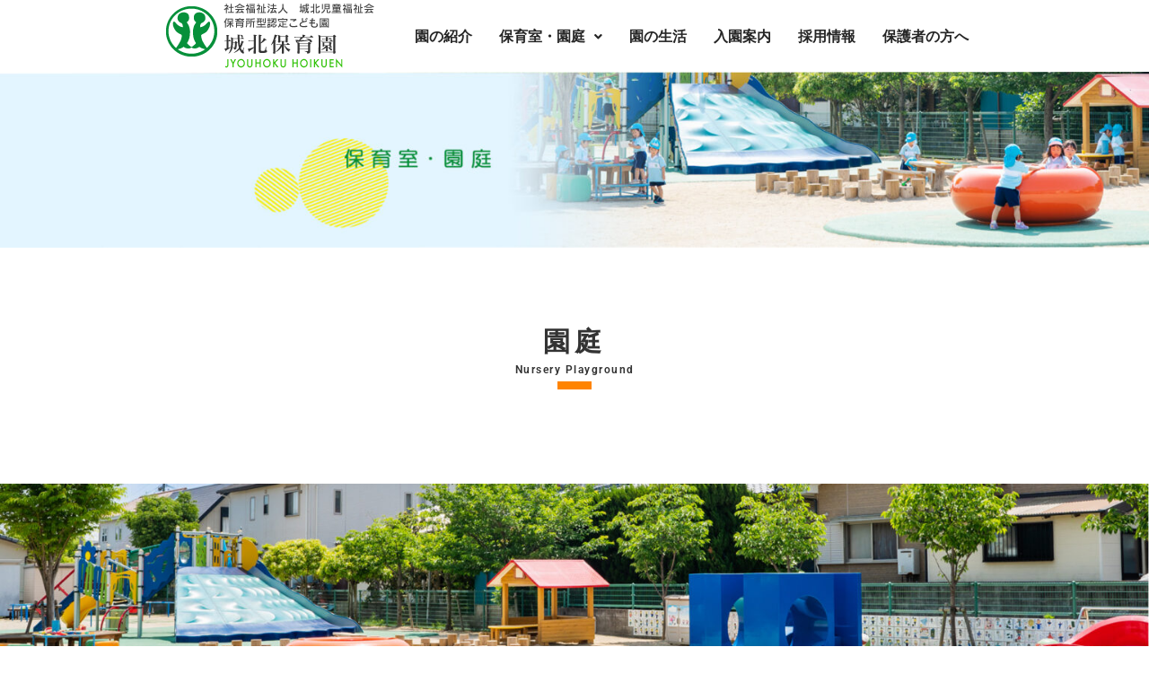

--- FILE ---
content_type: text/html; charset=UTF-8
request_url: https://jyouhoku-hoikuen.com/nueseryplayground2/
body_size: 16823
content:
<!DOCTYPE html>
<html class="html" dir="ltr" lang="ja" prefix="og: https://ogp.me/ns#">
<head>
	<meta charset="UTF-8">
	<link rel="profile" href="https://gmpg.org/xfn/11">

	<title>保育室・園庭2 - 城北保育園</title>

		<!-- All in One SEO 4.8.3.2 - aioseo.com -->
	<meta name="description" content="園庭 Nursery Playground 園庭の遊び場は、子どもたちが主役の安全な場所です。園庭の遊び場は、" />
	<meta name="robots" content="max-image-preview:large" />
	<meta name="google-site-verification" content="qAXYxerMU6fndon19PNRXnfJ4iJUs5RaTCnG2BaE4Aw" />
	<link rel="canonical" href="https://jyouhoku-hoikuen.com/nueseryplayground2/" />
	<meta name="generator" content="All in One SEO (AIOSEO) 4.8.3.2" />

		<!-- Google tag (gtag.js) -->
<script async src="https://www.googletagmanager.com/gtag/js?id=UA-32420385-43"></script>
<script>
  window.dataLayer = window.dataLayer || [];
  function gtag(){dataLayer.push(arguments);}
  gtag('js', new Date());

  gtag('config', 'UA-32420385-43');
</script>
		<meta property="og:locale" content="ja_JP" />
		<meta property="og:site_name" content="城北保育園 -" />
		<meta property="og:type" content="article" />
		<meta property="og:title" content="保育室・園庭2 - 城北保育園" />
		<meta property="og:description" content="園庭 Nursery Playground 園庭の遊び場は、子どもたちが主役の安全な場所です。園庭の遊び場は、" />
		<meta property="og:url" content="https://jyouhoku-hoikuen.com/nueseryplayground2/" />
		<meta property="og:image" content="https://jyouhoku-hoikuen.com/wp-content/uploads/top-img01.jpg" />
		<meta property="og:image:secure_url" content="https://jyouhoku-hoikuen.com/wp-content/uploads/top-img01.jpg" />
		<meta property="og:image:width" content="1003" />
		<meta property="og:image:height" content="687" />
		<meta property="article:published_time" content="2023-07-25T01:39:39+00:00" />
		<meta property="article:modified_time" content="2023-09-16T06:47:09+00:00" />
		<meta name="twitter:card" content="summary_large_image" />
		<meta name="twitter:title" content="保育室・園庭2 - 城北保育園" />
		<meta name="twitter:description" content="園庭 Nursery Playground 園庭の遊び場は、子どもたちが主役の安全な場所です。園庭の遊び場は、" />
		<meta name="twitter:image" content="https://jyouhoku-hoikuen.com/wp-content/uploads/top-img01.jpg" />
		<script type="application/ld+json" class="aioseo-schema">
			{"@context":"https:\/\/schema.org","@graph":[{"@type":"BreadcrumbList","@id":"https:\/\/jyouhoku-hoikuen.com\/nueseryplayground2\/#breadcrumblist","itemListElement":[{"@type":"ListItem","@id":"https:\/\/jyouhoku-hoikuen.com#listItem","position":1,"name":"\u30db\u30fc\u30e0","item":"https:\/\/jyouhoku-hoikuen.com","nextItem":{"@type":"ListItem","@id":"https:\/\/jyouhoku-hoikuen.com\/nueseryplayground2\/#listItem","name":"\u4fdd\u80b2\u5ba4\u30fb\u5712\u5ead2"}},{"@type":"ListItem","@id":"https:\/\/jyouhoku-hoikuen.com\/nueseryplayground2\/#listItem","position":2,"name":"\u4fdd\u80b2\u5ba4\u30fb\u5712\u5ead2","previousItem":{"@type":"ListItem","@id":"https:\/\/jyouhoku-hoikuen.com#listItem","name":"\u30db\u30fc\u30e0"}}]},{"@type":"Organization","@id":"https:\/\/jyouhoku-hoikuen.com\/#organization","name":"\u57ce\u5317\u4fdd\u80b2\u5712","url":"https:\/\/jyouhoku-hoikuen.com\/","logo":{"@type":"ImageObject","url":"https:\/\/jyouhoku-hoikuen.com\/wp-content\/uploads\/top-headerlogo-mark.png","@id":"https:\/\/jyouhoku-hoikuen.com\/nueseryplayground2\/#organizationLogo","width":245,"height":79},"image":{"@id":"https:\/\/jyouhoku-hoikuen.com\/nueseryplayground2\/#organizationLogo"}},{"@type":"WebPage","@id":"https:\/\/jyouhoku-hoikuen.com\/nueseryplayground2\/#webpage","url":"https:\/\/jyouhoku-hoikuen.com\/nueseryplayground2\/","name":"\u4fdd\u80b2\u5ba4\u30fb\u5712\u5ead2 - \u57ce\u5317\u4fdd\u80b2\u5712","description":"\u5712\u5ead Nursery Playground \u5712\u5ead\u306e\u904a\u3073\u5834\u306f\u3001\u5b50\u3069\u3082\u305f\u3061\u304c\u4e3b\u5f79\u306e\u5b89\u5168\u306a\u5834\u6240\u3067\u3059\u3002\u5712\u5ead\u306e\u904a\u3073\u5834\u306f\u3001","inLanguage":"ja","isPartOf":{"@id":"https:\/\/jyouhoku-hoikuen.com\/#website"},"breadcrumb":{"@id":"https:\/\/jyouhoku-hoikuen.com\/nueseryplayground2\/#breadcrumblist"},"datePublished":"2023-07-25T01:39:39+00:00","dateModified":"2023-09-16T06:47:09+00:00"},{"@type":"WebSite","@id":"https:\/\/jyouhoku-hoikuen.com\/#website","url":"https:\/\/jyouhoku-hoikuen.com\/","name":"\u57ce\u5317\u4fdd\u80b2\u5712","inLanguage":"ja","publisher":{"@id":"https:\/\/jyouhoku-hoikuen.com\/#organization"}}]}
		</script>
		<!-- All in One SEO -->

<meta name="viewport" content="width=device-width, initial-scale=1"><link rel="alternate" type="application/rss+xml" title="城北保育園 &raquo; フィード" href="https://jyouhoku-hoikuen.com/feed/" />
<link rel="alternate" type="application/rss+xml" title="城北保育園 &raquo; コメントフィード" href="https://jyouhoku-hoikuen.com/comments/feed/" />
<link rel="alternate" title="oEmbed (JSON)" type="application/json+oembed" href="https://jyouhoku-hoikuen.com/wp-json/oembed/1.0/embed?url=https%3A%2F%2Fjyouhoku-hoikuen.com%2Fnueseryplayground2%2F" />
<link rel="alternate" title="oEmbed (XML)" type="text/xml+oembed" href="https://jyouhoku-hoikuen.com/wp-json/oembed/1.0/embed?url=https%3A%2F%2Fjyouhoku-hoikuen.com%2Fnueseryplayground2%2F&#038;format=xml" />
		<!-- This site uses the Google Analytics by MonsterInsights plugin v9.6.0 - Using Analytics tracking - https://www.monsterinsights.com/ -->
		<!-- Note: MonsterInsights is not currently configured on this site. The site owner needs to authenticate with Google Analytics in the MonsterInsights settings panel. -->
					<!-- No tracking code set -->
				<!-- / Google Analytics by MonsterInsights -->
		<style id='wp-img-auto-sizes-contain-inline-css'>
img:is([sizes=auto i],[sizes^="auto," i]){contain-intrinsic-size:3000px 1500px}
/*# sourceURL=wp-img-auto-sizes-contain-inline-css */
</style>
<link rel='stylesheet' id='hfe-widgets-style-css' href='https://jyouhoku-hoikuen.com/wp-content/plugins/header-footer-elementor/inc/widgets-css/frontend.css?ver=2.4.1' media='all' />
<link rel='stylesheet' id='anwp-pg-styles-css' href='https://jyouhoku-hoikuen.com/wp-content/plugins/anwp-post-grid-for-elementor/public/css/styles.min.css?ver=1.3.3' media='all' />
<style id='wp-emoji-styles-inline-css'>

	img.wp-smiley, img.emoji {
		display: inline !important;
		border: none !important;
		box-shadow: none !important;
		height: 1em !important;
		width: 1em !important;
		margin: 0 0.07em !important;
		vertical-align: -0.1em !important;
		background: none !important;
		padding: 0 !important;
	}
/*# sourceURL=wp-emoji-styles-inline-css */
</style>
<style id='classic-theme-styles-inline-css'>
/*! This file is auto-generated */
.wp-block-button__link{color:#fff;background-color:#32373c;border-radius:9999px;box-shadow:none;text-decoration:none;padding:calc(.667em + 2px) calc(1.333em + 2px);font-size:1.125em}.wp-block-file__button{background:#32373c;color:#fff;text-decoration:none}
/*# sourceURL=/wp-includes/css/classic-themes.min.css */
</style>
<link rel='stylesheet' id='contact-form-7-css' href='https://jyouhoku-hoikuen.com/wp-content/plugins/contact-form-7/includes/css/styles.css?ver=6.0.6' media='all' />
<link rel='stylesheet' id='hfe-style-css' href='https://jyouhoku-hoikuen.com/wp-content/plugins/header-footer-elementor/assets/css/header-footer-elementor.css?ver=2.4.1' media='all' />
<link rel='stylesheet' id='elementor-icons-css' href='https://jyouhoku-hoikuen.com/wp-content/plugins/elementor/assets/lib/eicons/css/elementor-icons.min.css?ver=5.40.0' media='all' />
<link rel='stylesheet' id='elementor-frontend-css' href='https://jyouhoku-hoikuen.com/wp-content/plugins/elementor/assets/css/frontend.min.css?ver=3.29.2' media='all' />
<link rel='stylesheet' id='elementor-post-23-css' href='https://jyouhoku-hoikuen.com/wp-content/uploads/elementor/css/post-23.css?ver=1750211609' media='all' />
<link rel='stylesheet' id='widget-image-css' href='https://jyouhoku-hoikuen.com/wp-content/plugins/elementor/assets/css/widget-image.min.css?ver=3.29.2' media='all' />
<link rel='stylesheet' id='widget-menu-anchor-css' href='https://jyouhoku-hoikuen.com/wp-content/plugins/elementor/assets/css/widget-menu-anchor.min.css?ver=3.29.2' media='all' />
<link rel='stylesheet' id='e-animation-bounceIn-css' href='https://jyouhoku-hoikuen.com/wp-content/plugins/elementor/assets/lib/animations/styles/bounceIn.min.css?ver=3.29.2' media='all' />
<link rel='stylesheet' id='widget-heading-css' href='https://jyouhoku-hoikuen.com/wp-content/plugins/elementor/assets/css/widget-heading.min.css?ver=3.29.2' media='all' />
<link rel='stylesheet' id='e-animation-slideInUp-css' href='https://jyouhoku-hoikuen.com/wp-content/plugins/elementor/assets/lib/animations/styles/slideInUp.min.css?ver=3.29.2' media='all' />
<link rel='stylesheet' id='widget-divider-css' href='https://jyouhoku-hoikuen.com/wp-content/plugins/elementor/assets/css/widget-divider.min.css?ver=3.29.2' media='all' />
<link rel='stylesheet' id='e-animation-fadeIn-css' href='https://jyouhoku-hoikuen.com/wp-content/plugins/elementor/assets/lib/animations/styles/fadeIn.min.css?ver=3.29.2' media='all' />
<link rel='stylesheet' id='e-animation-fadeInUp-css' href='https://jyouhoku-hoikuen.com/wp-content/plugins/elementor/assets/lib/animations/styles/fadeInUp.min.css?ver=3.29.2' media='all' />
<link rel='stylesheet' id='e-animation-slideInLeft-css' href='https://jyouhoku-hoikuen.com/wp-content/plugins/elementor/assets/lib/animations/styles/slideInLeft.min.css?ver=3.29.2' media='all' />
<link rel='stylesheet' id='e-animation-slideInRight-css' href='https://jyouhoku-hoikuen.com/wp-content/plugins/elementor/assets/lib/animations/styles/slideInRight.min.css?ver=3.29.2' media='all' />
<link rel='stylesheet' id='widget-spacer-css' href='https://jyouhoku-hoikuen.com/wp-content/plugins/elementor/assets/css/widget-spacer.min.css?ver=3.29.2' media='all' />
<link rel='stylesheet' id='e-animation-fadeInDown-css' href='https://jyouhoku-hoikuen.com/wp-content/plugins/elementor/assets/lib/animations/styles/fadeInDown.min.css?ver=3.29.2' media='all' />
<link rel='stylesheet' id='elementor-post-672-css' href='https://jyouhoku-hoikuen.com/wp-content/uploads/elementor/css/post-672.css?ver=1750217113' media='all' />
<link rel='stylesheet' id='elementor-post-24-css' href='https://jyouhoku-hoikuen.com/wp-content/uploads/elementor/css/post-24.css?ver=1750211610' media='all' />
<link rel='stylesheet' id='elementor-post-26-css' href='https://jyouhoku-hoikuen.com/wp-content/uploads/elementor/css/post-26.css?ver=1750211610' media='all' />
<link rel='stylesheet' id='font-awesome-css' href='https://jyouhoku-hoikuen.com/wp-content/themes/oceanwp/assets/fonts/fontawesome/css/all.min.css?ver=5.15.1' media='all' />
<link rel='stylesheet' id='simple-line-icons-css' href='https://jyouhoku-hoikuen.com/wp-content/themes/oceanwp/assets/css/third/simple-line-icons.min.css?ver=2.4.0' media='all' />
<link rel='stylesheet' id='oceanwp-style-css' href='https://jyouhoku-hoikuen.com/wp-content/themes/oceanwp/assets/css/style.min.css?ver=3.4.4' media='all' />
<link rel='stylesheet' id='hfe-elementor-icons-css' href='https://jyouhoku-hoikuen.com/wp-content/plugins/elementor/assets/lib/eicons/css/elementor-icons.min.css?ver=5.34.0' media='all' />
<link rel='stylesheet' id='hfe-icons-list-css' href='https://jyouhoku-hoikuen.com/wp-content/plugins/elementor/assets/css/widget-icon-list.min.css?ver=3.24.3' media='all' />
<link rel='stylesheet' id='hfe-social-icons-css' href='https://jyouhoku-hoikuen.com/wp-content/plugins/elementor/assets/css/widget-social-icons.min.css?ver=3.24.0' media='all' />
<link rel='stylesheet' id='hfe-social-share-icons-brands-css' href='https://jyouhoku-hoikuen.com/wp-content/plugins/elementor/assets/lib/font-awesome/css/brands.css?ver=5.15.3' media='all' />
<link rel='stylesheet' id='hfe-social-share-icons-fontawesome-css' href='https://jyouhoku-hoikuen.com/wp-content/plugins/elementor/assets/lib/font-awesome/css/fontawesome.css?ver=5.15.3' media='all' />
<link rel='stylesheet' id='hfe-nav-menu-icons-css' href='https://jyouhoku-hoikuen.com/wp-content/plugins/elementor/assets/lib/font-awesome/css/solid.css?ver=5.15.3' media='all' />
<link rel='stylesheet' id='wp-add-custom-css-css' href='https://jyouhoku-hoikuen.com?display_custom_css=css&#038;ver=6.9' media='all' />
<link rel='stylesheet' id='elementor-gf-local-roboto-css' href='https://jyouhoku-hoikuen.com/wp-content/uploads/elementor/google-fonts/css/roboto.css?ver=1750211633' media='all' />
<link rel='stylesheet' id='elementor-gf-local-robotoslab-css' href='https://jyouhoku-hoikuen.com/wp-content/uploads/elementor/google-fonts/css/robotoslab.css?ver=1750211642' media='all' />
<link rel='stylesheet' id='elementor-icons-shared-0-css' href='https://jyouhoku-hoikuen.com/wp-content/plugins/elementor/assets/lib/font-awesome/css/fontawesome.min.css?ver=5.15.3' media='all' />
<link rel='stylesheet' id='elementor-icons-fa-solid-css' href='https://jyouhoku-hoikuen.com/wp-content/plugins/elementor/assets/lib/font-awesome/css/solid.min.css?ver=5.15.3' media='all' />
<link rel='stylesheet' id='elementor-icons-fa-regular-css' href='https://jyouhoku-hoikuen.com/wp-content/plugins/elementor/assets/lib/font-awesome/css/regular.min.css?ver=5.15.3' media='all' />
<!--n2css--><!--n2js--><script src="https://jyouhoku-hoikuen.com/wp-includes/js/jquery/jquery.min.js?ver=3.7.1" id="jquery-core-js"></script>
<script src="https://jyouhoku-hoikuen.com/wp-includes/js/jquery/jquery-migrate.min.js?ver=3.4.1" id="jquery-migrate-js"></script>
<script id="jquery-js-after">
!function($){"use strict";$(document).ready(function(){$(this).scrollTop()>100&&$(".hfe-scroll-to-top-wrap").removeClass("hfe-scroll-to-top-hide"),$(window).scroll(function(){$(this).scrollTop()<100?$(".hfe-scroll-to-top-wrap").fadeOut(300):$(".hfe-scroll-to-top-wrap").fadeIn(300)}),$(".hfe-scroll-to-top-wrap").on("click",function(){$("html, body").animate({scrollTop:0},300);return!1})})}(jQuery);
!function($){'use strict';$(document).ready(function(){var bar=$('.hfe-reading-progress-bar');if(!bar.length)return;$(window).on('scroll',function(){var s=$(window).scrollTop(),d=$(document).height()-$(window).height(),p=d? s/d*100:0;bar.css('width',p+'%')});});}(jQuery);
//# sourceURL=jquery-js-after
</script>
<link rel="https://api.w.org/" href="https://jyouhoku-hoikuen.com/wp-json/" /><link rel="alternate" title="JSON" type="application/json" href="https://jyouhoku-hoikuen.com/wp-json/wp/v2/pages/672" /><link rel="EditURI" type="application/rsd+xml" title="RSD" href="https://jyouhoku-hoikuen.com/xmlrpc.php?rsd" />
<meta name="generator" content="WordPress 6.9" />
<link rel='shortlink' href='https://jyouhoku-hoikuen.com/?p=672' />
<!-- start Simple Custom CSS and JS -->
<style>
/* ここにCSSコードを追加

例:
.example {
    color: red;
}

CSS の知識に磨きをかけるためにご覧ください。
http://www.w3schools.com/css/css_syntax.asp

コメント終わり */ 


/* infoここから */

body.page-id-6 {
	background: url(https://jyouhoku-hoikuen.com/wp-content/uploads/info-background-scaled.jpg);
	background-position: center center;
	background-repeat: no-repeat;

	background-size: cover;
	background-color: #fff;
}

.sonota li {
	list-style-type: none;
}

.sonota li::before {
	position: relative;
    top: -2px;
    left: -18px;
 
    display: inline-block;
 
    width: 15px;
    height: 15px;
 
    content: '';
 
    border-radius: 100%;
    background: #a0a0a0;
}

/* infoここまで */

/* conceptここから*/
.icon-yume li {
	list-style-type: none;
}

.icon-yume li::before {
	position: relative;
    top: 30px;
    left: -10px;
 
    display: inline-block;
 
    width: 110px;
    height: 110px;
 
	content: '';
	

    border-radius: 100%;
    background-image: url(https://jyouhoku-hoikuen.com/wp-content/uploads/class-yume.png);
	background-repeat: no-repeat;
	background-position: center;
}

.icon-momo li {
	list-style-type: none;
}

.icon-momo li::before {
	position: relative;
    top: 30px;
    left: -10px;
 
    display: inline-block;
 
    width: 110px;
    height: 110px;
 
	content: '';
	

    border-radius: 100%;
    background-image: url(https://jyouhoku-hoikuen.com/wp-content/uploads/class-momo.png);
	background-repeat: no-repeat;
	background-position: center;
}

.icon-bara li {
	list-style-type: none;
}

.icon-bara li::before {
	position: relative;
    top: 30px;
    left: -10px;
 
    display: inline-block;
 
    width: 110px;
    height: 110px;
 
	content: '';
	

    border-radius: 100%;
    background-image: url(https://jyouhoku-hoikuen.com/wp-content/uploads/class-bara.png);
	background-repeat: no-repeat;
	background-position: center;
}

.icon-kiku li {
	list-style-type: none;
}

.icon-kiku li::before {
	position: relative;
    top: 30px;
    left: -10px;
 
    display: inline-block;
 
    width: 110px;
    height: 110px;
 
	content: '';
	

    border-radius: 100%;
    background-image: url(https://jyouhoku-hoikuen.com/wp-content/uploads/class-kiku.png);
	background-repeat: no-repeat;
	background-position: center;
}

.icon-yuri li {
	list-style-type: none;
}

.icon-yuri li::before {
	position: relative;
    top: 30px;
    left: -10px;
 
    display: inline-block;
 
    width: 110px;
    height: 110px;
 
	content: '';
	

    border-radius: 100%;
    background-image: url(https://jyouhoku-hoikuen.com/wp-content/uploads/class-yuri.png);
	background-repeat: no-repeat;
	background-position: center;
}

.icon-sakura li {
	list-style-type: none;
}

.icon-sakura li::before {
	position: relative;
    top: 30px;
    left: -10px;
 
    display: inline-block;
 
    width: 110px;
    height: 110px;
 
	content: '';
	

    border-radius: 100%;
    background-image: url(https://jyouhoku-hoikuen.com/wp-content/uploads/class-sakura.png);
	background-repeat: no-repeat;
	background-position: center;
}


/* concept ここまで*/

/* to parents ここから*/
.sick li {
	list-style-type: none;
}

.sick li::before {
	position: relative;
    top: -2px;
    left: -18px;
 
    display: inline-block;
 
    width: 15px;
    height: 15px;
 
    content: '';
 
    border-radius: 100%;
    background: #ff8400;
}

/* to parents ここまで*/

/* recruit ここから*/
.rec-orange li {
	list-style-type: none;
}

.rec-orange li::before {
	position: relative;
    top: -2px;
    left: -18px;
 
    display: inline-block;
 
    width: 15px;
    height: 15px;
 
    content: '';
 
    border-radius: 100%;
    background: #f29b76;
}

.rec-green li {
	list-style-type: none;
}

.rec-green li::before {
	position: relative;
    top: -2px;
    left: -18px;
 
    display: inline-block;
 
    width: 15px;
    height: 15px;
 
    content: '';
 
    border-radius: 100%;
    background: #acd598;
}

.rec-pink li {
	list-style-type: none;
}

.rec-pink li::before {
	position: relative;
    top: -2px;
    left: -18px;
 
    display: inline-block;
 
    width: 15px;
    height: 15px;
 
    content: '';
 
    border-radius: 100%;
    background: #f19ec2;
}

.rec-blue li {
	list-style-type: none;
}

.rec-blue li::before {
	position: relative;
    top: -2px;
    left: -18px;
 
    display: inline-block;
 
    width: 15px;
    height: 15px;
 
    content: '';
 
    border-radius: 100%;
    background: #7ecef4;
}

.rec-purple li {
	list-style-type: none;
}

.rec-purple li::before {
	position: relative;
    top: -2px;
    left: -18px;
 
    display: inline-block;
 
    width: 15px;
    height: 15px;
 
    content: '';
 
    border-radius: 100%;
    background: #aa89bd;
}

/* recruit ここまで*/</style>
<!-- end Simple Custom CSS and JS -->
<meta name="generator" content="Elementor 3.29.2; features: additional_custom_breakpoints, e_local_google_fonts; settings: css_print_method-external, google_font-enabled, font_display-swap">
			<style>
				.e-con.e-parent:nth-of-type(n+4):not(.e-lazyloaded):not(.e-no-lazyload),
				.e-con.e-parent:nth-of-type(n+4):not(.e-lazyloaded):not(.e-no-lazyload) * {
					background-image: none !important;
				}
				@media screen and (max-height: 1024px) {
					.e-con.e-parent:nth-of-type(n+3):not(.e-lazyloaded):not(.e-no-lazyload),
					.e-con.e-parent:nth-of-type(n+3):not(.e-lazyloaded):not(.e-no-lazyload) * {
						background-image: none !important;
					}
				}
				@media screen and (max-height: 640px) {
					.e-con.e-parent:nth-of-type(n+2):not(.e-lazyloaded):not(.e-no-lazyload),
					.e-con.e-parent:nth-of-type(n+2):not(.e-lazyloaded):not(.e-no-lazyload) * {
						background-image: none !important;
					}
				}
			</style>
			<link rel="icon" href="https://jyouhoku-hoikuen.com/wp-content/uploads/cropped-logo-32x32.png" sizes="32x32" />
<link rel="icon" href="https://jyouhoku-hoikuen.com/wp-content/uploads/cropped-logo-192x192.png" sizes="192x192" />
<link rel="apple-touch-icon" href="https://jyouhoku-hoikuen.com/wp-content/uploads/cropped-logo-180x180.png" />
<meta name="msapplication-TileImage" content="https://jyouhoku-hoikuen.com/wp-content/uploads/cropped-logo-270x270.png" />
		<style id="wp-custom-css">
			*{font-family:"ヒラギノ丸ゴ Pro W4","ヒラギノ丸ゴ Pro","Hiragino Maru Gothic Pro","ヒラギノ角ゴ Pro W3","Hiragino Kaku Gothic Pro","HG丸ｺﾞｼｯｸM-PRO","HGMaruGothicMPRO"}		</style>
		<!-- OceanWP CSS -->
<style type="text/css">
/* General CSS */@media only screen and (min-width:960px){.content-area,.content-left-sidebar .content-area{width:76%}}@media only screen and (min-width:960px){.widget-area,.content-left-sidebar .widget-area{width:24%}}/* Header CSS */#site-header.has-header-media .overlay-header-media{background-color:rgba(0,0,0,0.5)}/* Typography CSS */body{color:#000000}.sidebar-box .widget-title{color:#2d2d2d}
</style><style id='global-styles-inline-css'>
:root{--wp--preset--aspect-ratio--square: 1;--wp--preset--aspect-ratio--4-3: 4/3;--wp--preset--aspect-ratio--3-4: 3/4;--wp--preset--aspect-ratio--3-2: 3/2;--wp--preset--aspect-ratio--2-3: 2/3;--wp--preset--aspect-ratio--16-9: 16/9;--wp--preset--aspect-ratio--9-16: 9/16;--wp--preset--color--black: #000000;--wp--preset--color--cyan-bluish-gray: #abb8c3;--wp--preset--color--white: #ffffff;--wp--preset--color--pale-pink: #f78da7;--wp--preset--color--vivid-red: #cf2e2e;--wp--preset--color--luminous-vivid-orange: #ff6900;--wp--preset--color--luminous-vivid-amber: #fcb900;--wp--preset--color--light-green-cyan: #7bdcb5;--wp--preset--color--vivid-green-cyan: #00d084;--wp--preset--color--pale-cyan-blue: #8ed1fc;--wp--preset--color--vivid-cyan-blue: #0693e3;--wp--preset--color--vivid-purple: #9b51e0;--wp--preset--gradient--vivid-cyan-blue-to-vivid-purple: linear-gradient(135deg,rgb(6,147,227) 0%,rgb(155,81,224) 100%);--wp--preset--gradient--light-green-cyan-to-vivid-green-cyan: linear-gradient(135deg,rgb(122,220,180) 0%,rgb(0,208,130) 100%);--wp--preset--gradient--luminous-vivid-amber-to-luminous-vivid-orange: linear-gradient(135deg,rgb(252,185,0) 0%,rgb(255,105,0) 100%);--wp--preset--gradient--luminous-vivid-orange-to-vivid-red: linear-gradient(135deg,rgb(255,105,0) 0%,rgb(207,46,46) 100%);--wp--preset--gradient--very-light-gray-to-cyan-bluish-gray: linear-gradient(135deg,rgb(238,238,238) 0%,rgb(169,184,195) 100%);--wp--preset--gradient--cool-to-warm-spectrum: linear-gradient(135deg,rgb(74,234,220) 0%,rgb(151,120,209) 20%,rgb(207,42,186) 40%,rgb(238,44,130) 60%,rgb(251,105,98) 80%,rgb(254,248,76) 100%);--wp--preset--gradient--blush-light-purple: linear-gradient(135deg,rgb(255,206,236) 0%,rgb(152,150,240) 100%);--wp--preset--gradient--blush-bordeaux: linear-gradient(135deg,rgb(254,205,165) 0%,rgb(254,45,45) 50%,rgb(107,0,62) 100%);--wp--preset--gradient--luminous-dusk: linear-gradient(135deg,rgb(255,203,112) 0%,rgb(199,81,192) 50%,rgb(65,88,208) 100%);--wp--preset--gradient--pale-ocean: linear-gradient(135deg,rgb(255,245,203) 0%,rgb(182,227,212) 50%,rgb(51,167,181) 100%);--wp--preset--gradient--electric-grass: linear-gradient(135deg,rgb(202,248,128) 0%,rgb(113,206,126) 100%);--wp--preset--gradient--midnight: linear-gradient(135deg,rgb(2,3,129) 0%,rgb(40,116,252) 100%);--wp--preset--font-size--small: 13px;--wp--preset--font-size--medium: 20px;--wp--preset--font-size--large: 36px;--wp--preset--font-size--x-large: 42px;--wp--preset--spacing--20: 0.44rem;--wp--preset--spacing--30: 0.67rem;--wp--preset--spacing--40: 1rem;--wp--preset--spacing--50: 1.5rem;--wp--preset--spacing--60: 2.25rem;--wp--preset--spacing--70: 3.38rem;--wp--preset--spacing--80: 5.06rem;--wp--preset--shadow--natural: 6px 6px 9px rgba(0, 0, 0, 0.2);--wp--preset--shadow--deep: 12px 12px 50px rgba(0, 0, 0, 0.4);--wp--preset--shadow--sharp: 6px 6px 0px rgba(0, 0, 0, 0.2);--wp--preset--shadow--outlined: 6px 6px 0px -3px rgb(255, 255, 255), 6px 6px rgb(0, 0, 0);--wp--preset--shadow--crisp: 6px 6px 0px rgb(0, 0, 0);}:where(.is-layout-flex){gap: 0.5em;}:where(.is-layout-grid){gap: 0.5em;}body .is-layout-flex{display: flex;}.is-layout-flex{flex-wrap: wrap;align-items: center;}.is-layout-flex > :is(*, div){margin: 0;}body .is-layout-grid{display: grid;}.is-layout-grid > :is(*, div){margin: 0;}:where(.wp-block-columns.is-layout-flex){gap: 2em;}:where(.wp-block-columns.is-layout-grid){gap: 2em;}:where(.wp-block-post-template.is-layout-flex){gap: 1.25em;}:where(.wp-block-post-template.is-layout-grid){gap: 1.25em;}.has-black-color{color: var(--wp--preset--color--black) !important;}.has-cyan-bluish-gray-color{color: var(--wp--preset--color--cyan-bluish-gray) !important;}.has-white-color{color: var(--wp--preset--color--white) !important;}.has-pale-pink-color{color: var(--wp--preset--color--pale-pink) !important;}.has-vivid-red-color{color: var(--wp--preset--color--vivid-red) !important;}.has-luminous-vivid-orange-color{color: var(--wp--preset--color--luminous-vivid-orange) !important;}.has-luminous-vivid-amber-color{color: var(--wp--preset--color--luminous-vivid-amber) !important;}.has-light-green-cyan-color{color: var(--wp--preset--color--light-green-cyan) !important;}.has-vivid-green-cyan-color{color: var(--wp--preset--color--vivid-green-cyan) !important;}.has-pale-cyan-blue-color{color: var(--wp--preset--color--pale-cyan-blue) !important;}.has-vivid-cyan-blue-color{color: var(--wp--preset--color--vivid-cyan-blue) !important;}.has-vivid-purple-color{color: var(--wp--preset--color--vivid-purple) !important;}.has-black-background-color{background-color: var(--wp--preset--color--black) !important;}.has-cyan-bluish-gray-background-color{background-color: var(--wp--preset--color--cyan-bluish-gray) !important;}.has-white-background-color{background-color: var(--wp--preset--color--white) !important;}.has-pale-pink-background-color{background-color: var(--wp--preset--color--pale-pink) !important;}.has-vivid-red-background-color{background-color: var(--wp--preset--color--vivid-red) !important;}.has-luminous-vivid-orange-background-color{background-color: var(--wp--preset--color--luminous-vivid-orange) !important;}.has-luminous-vivid-amber-background-color{background-color: var(--wp--preset--color--luminous-vivid-amber) !important;}.has-light-green-cyan-background-color{background-color: var(--wp--preset--color--light-green-cyan) !important;}.has-vivid-green-cyan-background-color{background-color: var(--wp--preset--color--vivid-green-cyan) !important;}.has-pale-cyan-blue-background-color{background-color: var(--wp--preset--color--pale-cyan-blue) !important;}.has-vivid-cyan-blue-background-color{background-color: var(--wp--preset--color--vivid-cyan-blue) !important;}.has-vivid-purple-background-color{background-color: var(--wp--preset--color--vivid-purple) !important;}.has-black-border-color{border-color: var(--wp--preset--color--black) !important;}.has-cyan-bluish-gray-border-color{border-color: var(--wp--preset--color--cyan-bluish-gray) !important;}.has-white-border-color{border-color: var(--wp--preset--color--white) !important;}.has-pale-pink-border-color{border-color: var(--wp--preset--color--pale-pink) !important;}.has-vivid-red-border-color{border-color: var(--wp--preset--color--vivid-red) !important;}.has-luminous-vivid-orange-border-color{border-color: var(--wp--preset--color--luminous-vivid-orange) !important;}.has-luminous-vivid-amber-border-color{border-color: var(--wp--preset--color--luminous-vivid-amber) !important;}.has-light-green-cyan-border-color{border-color: var(--wp--preset--color--light-green-cyan) !important;}.has-vivid-green-cyan-border-color{border-color: var(--wp--preset--color--vivid-green-cyan) !important;}.has-pale-cyan-blue-border-color{border-color: var(--wp--preset--color--pale-cyan-blue) !important;}.has-vivid-cyan-blue-border-color{border-color: var(--wp--preset--color--vivid-cyan-blue) !important;}.has-vivid-purple-border-color{border-color: var(--wp--preset--color--vivid-purple) !important;}.has-vivid-cyan-blue-to-vivid-purple-gradient-background{background: var(--wp--preset--gradient--vivid-cyan-blue-to-vivid-purple) !important;}.has-light-green-cyan-to-vivid-green-cyan-gradient-background{background: var(--wp--preset--gradient--light-green-cyan-to-vivid-green-cyan) !important;}.has-luminous-vivid-amber-to-luminous-vivid-orange-gradient-background{background: var(--wp--preset--gradient--luminous-vivid-amber-to-luminous-vivid-orange) !important;}.has-luminous-vivid-orange-to-vivid-red-gradient-background{background: var(--wp--preset--gradient--luminous-vivid-orange-to-vivid-red) !important;}.has-very-light-gray-to-cyan-bluish-gray-gradient-background{background: var(--wp--preset--gradient--very-light-gray-to-cyan-bluish-gray) !important;}.has-cool-to-warm-spectrum-gradient-background{background: var(--wp--preset--gradient--cool-to-warm-spectrum) !important;}.has-blush-light-purple-gradient-background{background: var(--wp--preset--gradient--blush-light-purple) !important;}.has-blush-bordeaux-gradient-background{background: var(--wp--preset--gradient--blush-bordeaux) !important;}.has-luminous-dusk-gradient-background{background: var(--wp--preset--gradient--luminous-dusk) !important;}.has-pale-ocean-gradient-background{background: var(--wp--preset--gradient--pale-ocean) !important;}.has-electric-grass-gradient-background{background: var(--wp--preset--gradient--electric-grass) !important;}.has-midnight-gradient-background{background: var(--wp--preset--gradient--midnight) !important;}.has-small-font-size{font-size: var(--wp--preset--font-size--small) !important;}.has-medium-font-size{font-size: var(--wp--preset--font-size--medium) !important;}.has-large-font-size{font-size: var(--wp--preset--font-size--large) !important;}.has-x-large-font-size{font-size: var(--wp--preset--font-size--x-large) !important;}
/*# sourceURL=global-styles-inline-css */
</style>
</head>

<body class="wp-singular page-template page-template-elementor_header_footer page page-id-672 wp-embed-responsive wp-theme-oceanwp theme--oceanwp ehf-header ehf-footer ehf-template-oceanwp ehf-stylesheet-oceanwp oceanwp-theme dropdown-mobile no-header-border default-breakpoint content-full-width content-max-width has-topbar has-breadcrumbs elementor-default elementor-template-full-width elementor-kit-23 elementor-page elementor-page-672" itemscope="itemscope" itemtype="https://schema.org/WebPage">

	
	
	<div id="outer-wrap" class="site clr">

		<a class="skip-link screen-reader-text" href="#main">コンテンツへスキップ</a>

		
		<div id="wrap" class="clr">

			
					<header id="masthead" itemscope="itemscope" itemtype="https://schema.org/WPHeader">
			<p class="main-title bhf-hidden" itemprop="headline"><a href="https://jyouhoku-hoikuen.com" title="城北保育園" rel="home">城北保育園</a></p>
					<div data-elementor-type="wp-post" data-elementor-id="24" class="elementor elementor-24">
						<section class="elementor-section elementor-top-section elementor-element elementor-element-a34c344 elementor-section-boxed elementor-section-height-default elementor-section-height-default" data-id="a34c344" data-element_type="section">
						<div class="elementor-container elementor-column-gap-default">
					<div class="elementor-column elementor-col-33 elementor-top-column elementor-element elementor-element-4b6813f" data-id="4b6813f" data-element_type="column">
			<div class="elementor-widget-wrap elementor-element-populated">
						<div class="elementor-element elementor-element-9dde68f elementor-widget elementor-widget-image" data-id="9dde68f" data-element_type="widget" data-widget_type="image.default">
				<div class="elementor-widget-container">
																<a href="https://jyouhoku-hoikuen.com/">
							<img width="238" height="75" src="https://jyouhoku-hoikuen.com/wp-content/uploads/2407-im2.png" class="attachment-large size-large wp-image-1818" alt="" />								</a>
															</div>
				</div>
					</div>
		</div>
				<div class="elementor-column elementor-col-66 elementor-top-column elementor-element elementor-element-3ee673c" data-id="3ee673c" data-element_type="column">
			<div class="elementor-widget-wrap elementor-element-populated">
						<div class="elementor-element elementor-element-61467e8 hfe-nav-menu__align-left hfe-submenu-icon-arrow hfe-submenu-animation-none hfe-link-redirect-child hfe-nav-menu__breakpoint-tablet elementor-widget elementor-widget-navigation-menu" data-id="61467e8" data-element_type="widget" data-settings="{&quot;padding_vertical_menu_item&quot;:{&quot;unit&quot;:&quot;px&quot;,&quot;size&quot;:30,&quot;sizes&quot;:[]},&quot;padding_horizontal_menu_item&quot;:{&quot;unit&quot;:&quot;px&quot;,&quot;size&quot;:15,&quot;sizes&quot;:[]},&quot;padding_horizontal_menu_item_tablet&quot;:{&quot;unit&quot;:&quot;px&quot;,&quot;size&quot;:&quot;&quot;,&quot;sizes&quot;:[]},&quot;padding_horizontal_menu_item_mobile&quot;:{&quot;unit&quot;:&quot;px&quot;,&quot;size&quot;:&quot;&quot;,&quot;sizes&quot;:[]},&quot;padding_vertical_menu_item_tablet&quot;:{&quot;unit&quot;:&quot;px&quot;,&quot;size&quot;:&quot;&quot;,&quot;sizes&quot;:[]},&quot;padding_vertical_menu_item_mobile&quot;:{&quot;unit&quot;:&quot;px&quot;,&quot;size&quot;:&quot;&quot;,&quot;sizes&quot;:[]},&quot;menu_space_between&quot;:{&quot;unit&quot;:&quot;px&quot;,&quot;size&quot;:&quot;&quot;,&quot;sizes&quot;:[]},&quot;menu_space_between_tablet&quot;:{&quot;unit&quot;:&quot;px&quot;,&quot;size&quot;:&quot;&quot;,&quot;sizes&quot;:[]},&quot;menu_space_between_mobile&quot;:{&quot;unit&quot;:&quot;px&quot;,&quot;size&quot;:&quot;&quot;,&quot;sizes&quot;:[]},&quot;menu_row_space&quot;:{&quot;unit&quot;:&quot;px&quot;,&quot;size&quot;:&quot;&quot;,&quot;sizes&quot;:[]},&quot;menu_row_space_tablet&quot;:{&quot;unit&quot;:&quot;px&quot;,&quot;size&quot;:&quot;&quot;,&quot;sizes&quot;:[]},&quot;menu_row_space_mobile&quot;:{&quot;unit&quot;:&quot;px&quot;,&quot;size&quot;:&quot;&quot;,&quot;sizes&quot;:[]},&quot;dropdown_border_radius&quot;:{&quot;unit&quot;:&quot;px&quot;,&quot;top&quot;:&quot;&quot;,&quot;right&quot;:&quot;&quot;,&quot;bottom&quot;:&quot;&quot;,&quot;left&quot;:&quot;&quot;,&quot;isLinked&quot;:true},&quot;dropdown_border_radius_tablet&quot;:{&quot;unit&quot;:&quot;px&quot;,&quot;top&quot;:&quot;&quot;,&quot;right&quot;:&quot;&quot;,&quot;bottom&quot;:&quot;&quot;,&quot;left&quot;:&quot;&quot;,&quot;isLinked&quot;:true},&quot;dropdown_border_radius_mobile&quot;:{&quot;unit&quot;:&quot;px&quot;,&quot;top&quot;:&quot;&quot;,&quot;right&quot;:&quot;&quot;,&quot;bottom&quot;:&quot;&quot;,&quot;left&quot;:&quot;&quot;,&quot;isLinked&quot;:true},&quot;width_dropdown_item&quot;:{&quot;unit&quot;:&quot;px&quot;,&quot;size&quot;:&quot;220&quot;,&quot;sizes&quot;:[]},&quot;width_dropdown_item_tablet&quot;:{&quot;unit&quot;:&quot;px&quot;,&quot;size&quot;:&quot;&quot;,&quot;sizes&quot;:[]},&quot;width_dropdown_item_mobile&quot;:{&quot;unit&quot;:&quot;px&quot;,&quot;size&quot;:&quot;&quot;,&quot;sizes&quot;:[]},&quot;padding_horizontal_dropdown_item&quot;:{&quot;unit&quot;:&quot;px&quot;,&quot;size&quot;:&quot;&quot;,&quot;sizes&quot;:[]},&quot;padding_horizontal_dropdown_item_tablet&quot;:{&quot;unit&quot;:&quot;px&quot;,&quot;size&quot;:&quot;&quot;,&quot;sizes&quot;:[]},&quot;padding_horizontal_dropdown_item_mobile&quot;:{&quot;unit&quot;:&quot;px&quot;,&quot;size&quot;:&quot;&quot;,&quot;sizes&quot;:[]},&quot;padding_vertical_dropdown_item&quot;:{&quot;unit&quot;:&quot;px&quot;,&quot;size&quot;:15,&quot;sizes&quot;:[]},&quot;padding_vertical_dropdown_item_tablet&quot;:{&quot;unit&quot;:&quot;px&quot;,&quot;size&quot;:&quot;&quot;,&quot;sizes&quot;:[]},&quot;padding_vertical_dropdown_item_mobile&quot;:{&quot;unit&quot;:&quot;px&quot;,&quot;size&quot;:&quot;&quot;,&quot;sizes&quot;:[]},&quot;distance_from_menu&quot;:{&quot;unit&quot;:&quot;px&quot;,&quot;size&quot;:&quot;&quot;,&quot;sizes&quot;:[]},&quot;distance_from_menu_tablet&quot;:{&quot;unit&quot;:&quot;px&quot;,&quot;size&quot;:&quot;&quot;,&quot;sizes&quot;:[]},&quot;distance_from_menu_mobile&quot;:{&quot;unit&quot;:&quot;px&quot;,&quot;size&quot;:&quot;&quot;,&quot;sizes&quot;:[]},&quot;toggle_size&quot;:{&quot;unit&quot;:&quot;px&quot;,&quot;size&quot;:&quot;&quot;,&quot;sizes&quot;:[]},&quot;toggle_size_tablet&quot;:{&quot;unit&quot;:&quot;px&quot;,&quot;size&quot;:&quot;&quot;,&quot;sizes&quot;:[]},&quot;toggle_size_mobile&quot;:{&quot;unit&quot;:&quot;px&quot;,&quot;size&quot;:&quot;&quot;,&quot;sizes&quot;:[]},&quot;toggle_border_width&quot;:{&quot;unit&quot;:&quot;px&quot;,&quot;size&quot;:&quot;&quot;,&quot;sizes&quot;:[]},&quot;toggle_border_width_tablet&quot;:{&quot;unit&quot;:&quot;px&quot;,&quot;size&quot;:&quot;&quot;,&quot;sizes&quot;:[]},&quot;toggle_border_width_mobile&quot;:{&quot;unit&quot;:&quot;px&quot;,&quot;size&quot;:&quot;&quot;,&quot;sizes&quot;:[]},&quot;toggle_border_radius&quot;:{&quot;unit&quot;:&quot;px&quot;,&quot;size&quot;:&quot;&quot;,&quot;sizes&quot;:[]},&quot;toggle_border_radius_tablet&quot;:{&quot;unit&quot;:&quot;px&quot;,&quot;size&quot;:&quot;&quot;,&quot;sizes&quot;:[]},&quot;toggle_border_radius_mobile&quot;:{&quot;unit&quot;:&quot;px&quot;,&quot;size&quot;:&quot;&quot;,&quot;sizes&quot;:[]}}" data-widget_type="navigation-menu.default">
				<div class="elementor-widget-container">
								<div class="hfe-nav-menu hfe-layout-horizontal hfe-nav-menu-layout horizontal hfe-pointer__none" data-layout="horizontal">
				<div role="button" class="hfe-nav-menu__toggle elementor-clickable">
					<span class="screen-reader-text">メニュー</span>
					<div class="hfe-nav-menu-icon">
						<i aria-hidden="true"  class="fas fa-align-justify"></i>					</div>
				</div>
				<nav class="hfe-nav-menu__layout-horizontal hfe-nav-menu__submenu-arrow" data-toggle-icon="&lt;i aria-hidden=&quot;true&quot; tabindex=&quot;0&quot; class=&quot;fas fa-align-justify&quot;&gt;&lt;/i&gt;" data-close-icon="&lt;i aria-hidden=&quot;true&quot; tabindex=&quot;0&quot; class=&quot;far fa-window-close&quot;&gt;&lt;/i&gt;" data-full-width="yes">
					<ul id="menu-1-61467e8" class="hfe-nav-menu"><li id="menu-item-32" class="menu-item menu-item-type-post_type menu-item-object-page parent hfe-creative-menu"><a href="https://jyouhoku-hoikuen.com/about/" class = "hfe-menu-item">園の紹介</a></li>
<li id="menu-item-33" class="menu-item menu-item-type-post_type menu-item-object-page current-menu-ancestor current-menu-parent current_page_parent current_page_ancestor menu-item-has-children parent hfe-has-submenu hfe-creative-menu"><div class="hfe-has-submenu-container"><a href="https://jyouhoku-hoikuen.com/nueseryplayground1/" class = "hfe-menu-item">保育室・園庭<span class='hfe-menu-toggle sub-arrow hfe-menu-child-0'><i class='fa'></i></span></a></div>
<ul class="sub-menu">
	<li id="menu-item-857" class="menu-item menu-item-type-custom menu-item-object-custom current-menu-item hfe-creative-menu"><a href="http://jyouhoku-hoikuen.com/nueseryplayground2" class = "hfe-sub-menu-item hfe-sub-menu-item-active">園庭</a></li>
</ul>
</li>
<li id="menu-item-31" class="menu-item menu-item-type-post_type menu-item-object-page parent hfe-creative-menu"><a href="https://jyouhoku-hoikuen.com/schedule/" class = "hfe-menu-item">園の生活</a></li>
<li id="menu-item-30" class="menu-item menu-item-type-post_type menu-item-object-page parent hfe-creative-menu"><a href="https://jyouhoku-hoikuen.com/info/" class = "hfe-menu-item">入園案内</a></li>
<li id="menu-item-29" class="menu-item menu-item-type-post_type menu-item-object-page parent hfe-creative-menu"><a href="https://jyouhoku-hoikuen.com/recruit/" class = "hfe-menu-item">採用情報</a></li>
<li id="menu-item-28" class="menu-item menu-item-type-post_type menu-item-object-page parent hfe-creative-menu"><a href="https://jyouhoku-hoikuen.com/to-parents/" class = "hfe-menu-item">保護者の方へ</a></li>
</ul> 
				</nav>
			</div>
							</div>
				</div>
					</div>
		</div>
					</div>
		</section>
				</div>
				</header>

	
			
			<main id="main" class="site-main clr"  role="main">

						<div data-elementor-type="wp-page" data-elementor-id="672" class="elementor elementor-672">
						<section class="elementor-section elementor-top-section elementor-element elementor-element-59b37fc elementor-section-full_width elementor-section-height-default elementor-section-height-default" data-id="59b37fc" data-element_type="section">
						<div class="elementor-container elementor-column-gap-no">
					<div class="elementor-column elementor-col-100 elementor-top-column elementor-element elementor-element-5b2f0eb" data-id="5b2f0eb" data-element_type="column">
			<div class="elementor-widget-wrap elementor-element-populated">
						<div class="elementor-element elementor-element-e0e1f14 elementor-widget elementor-widget-image" data-id="e0e1f14" data-element_type="widget" data-widget_type="image.default">
				<div class="elementor-widget-container">
															<img fetchpriority="high" decoding="async" width="2000" height="306" src="https://jyouhoku-hoikuen.com/wp-content/uploads/hoikushitsu_taitle.jpg" class="attachment-full size-full wp-image-634" alt="" srcset="https://jyouhoku-hoikuen.com/wp-content/uploads/hoikushitsu_taitle.jpg 2000w, https://jyouhoku-hoikuen.com/wp-content/uploads/hoikushitsu_taitle-300x46.jpg 300w, https://jyouhoku-hoikuen.com/wp-content/uploads/hoikushitsu_taitle-1024x157.jpg 1024w, https://jyouhoku-hoikuen.com/wp-content/uploads/hoikushitsu_taitle-768x118.jpg 768w, https://jyouhoku-hoikuen.com/wp-content/uploads/hoikushitsu_taitle-1536x235.jpg 1536w" sizes="(max-width: 2000px) 100vw, 2000px" />															</div>
				</div>
					</div>
		</div>
					</div>
		</section>
				<section class="elementor-section elementor-top-section elementor-element elementor-element-6be6b36 elementor-section-full_width elementor-section-height-default elementor-section-height-default" data-id="6be6b36" data-element_type="section">
						<div class="elementor-container elementor-column-gap-default">
					<div class="elementor-column elementor-col-100 elementor-top-column elementor-element elementor-element-cfa7962" data-id="cfa7962" data-element_type="column">
			<div class="elementor-widget-wrap elementor-element-populated">
						<div class="elementor-element elementor-element-36830af elementor-widget elementor-widget-menu-anchor" data-id="36830af" data-element_type="widget" data-widget_type="menu-anchor.default">
				<div class="elementor-widget-container">
							<div class="elementor-menu-anchor" id="entei"></div>
						</div>
				</div>
				<div class="elementor-element elementor-element-8f13505 elementor-invisible elementor-widget elementor-widget-heading" data-id="8f13505" data-element_type="widget" data-settings="{&quot;_animation&quot;:&quot;bounceIn&quot;}" data-widget_type="heading.default">
				<div class="elementor-widget-container">
					<h2 class="elementor-heading-title elementor-size-default">園庭</h2>				</div>
				</div>
				<div class="elementor-element elementor-element-e3bc554 elementor-invisible elementor-widget elementor-widget-heading" data-id="e3bc554" data-element_type="widget" data-settings="{&quot;_animation&quot;:&quot;bounceIn&quot;}" data-widget_type="heading.default">
				<div class="elementor-widget-container">
					<h2 class="elementor-heading-title elementor-size-default">Nursery Playground</h2>				</div>
				</div>
				<div class="elementor-element elementor-element-5d85f26 animated-slow elementor-widget-divider--view-line elementor-invisible elementor-widget elementor-widget-divider" data-id="5d85f26" data-element_type="widget" data-settings="{&quot;_animation&quot;:&quot;slideInUp&quot;,&quot;_animation_delay&quot;:700}" data-widget_type="divider.default">
				<div class="elementor-widget-container">
							<div class="elementor-divider">
			<span class="elementor-divider-separator">
						</span>
		</div>
						</div>
				</div>
					</div>
		</div>
					</div>
		</section>
				<section class="elementor-section elementor-top-section elementor-element elementor-element-532af88 elementor-section-full_width elementor-section-height-default elementor-section-height-default" data-id="532af88" data-element_type="section" data-settings="{&quot;background_background&quot;:&quot;classic&quot;}">
						<div class="elementor-container elementor-column-gap-no">
					<div class="elementor-column elementor-col-100 elementor-top-column elementor-element elementor-element-cdbe233" data-id="cdbe233" data-element_type="column">
			<div class="elementor-widget-wrap elementor-element-populated">
						<div class="elementor-element elementor-element-11b96ca elementor-widget elementor-widget-image" data-id="11b96ca" data-element_type="widget" data-widget_type="image.default">
				<div class="elementor-widget-container">
															<img decoding="async" width="2003" height="493" src="https://jyouhoku-hoikuen.com/wp-content/uploads/entei_image01.jpg" class="attachment-full size-full wp-image-676" alt="" srcset="https://jyouhoku-hoikuen.com/wp-content/uploads/entei_image01.jpg 2003w, https://jyouhoku-hoikuen.com/wp-content/uploads/entei_image01-300x74.jpg 300w, https://jyouhoku-hoikuen.com/wp-content/uploads/entei_image01-1024x252.jpg 1024w, https://jyouhoku-hoikuen.com/wp-content/uploads/entei_image01-768x189.jpg 768w, https://jyouhoku-hoikuen.com/wp-content/uploads/entei_image01-1536x378.jpg 1536w" sizes="(max-width: 2003px) 100vw, 2003px" />															</div>
				</div>
				<div class="elementor-element elementor-element-02056e5 elementor-hidden-mobile elementor-invisible elementor-widget elementor-widget-text-editor" data-id="02056e5" data-element_type="widget" data-settings="{&quot;_animation&quot;:&quot;fadeIn&quot;}" data-widget_type="text-editor.default">
				<div class="elementor-widget-container">
									園庭の遊び場は、子どもたちが主役の安全な場所です。								</div>
				</div>
				<div class="elementor-element elementor-element-abd61a6 elementor-hidden-desktop elementor-hidden-tablet elementor-invisible elementor-widget elementor-widget-text-editor" data-id="abd61a6" data-element_type="widget" data-settings="{&quot;_animation&quot;:&quot;fadeIn&quot;}" data-widget_type="text-editor.default">
				<div class="elementor-widget-container">
									園庭の遊び場は、<br>子どもたちが主役の安全な場所です。								</div>
				</div>
				<div class="elementor-element elementor-element-def315e elementor-hidden-mobile elementor-invisible elementor-widget elementor-widget-text-editor" data-id="def315e" data-element_type="widget" data-settings="{&quot;_animation&quot;:&quot;fadeInUp&quot;,&quot;_animation_delay&quot;:400}" data-widget_type="text-editor.default">
				<div class="elementor-widget-container">
									<p>好きなあそびを見つけ、友だちとのびのび体を動かして遊べます。<br />保育室に戻ってくる子どもたちの表情は「楽しかった～」と満足そうです。</p>								</div>
				</div>
				<div class="elementor-element elementor-element-1c879fb elementor-hidden-desktop elementor-hidden-tablet elementor-invisible elementor-widget elementor-widget-text-editor" data-id="1c879fb" data-element_type="widget" data-settings="{&quot;_animation&quot;:&quot;fadeInUp&quot;,&quot;_animation_delay&quot;:400}" data-widget_type="text-editor.default">
				<div class="elementor-widget-container">
									<p>好きなあそびを見つけ、<br />友だちとのびのび体を動かして遊べます。<br />保育室に戻ってくる子どもたちの表情は<br />「楽しかった～」と満足そうです。</p>								</div>
				</div>
				<section class="elementor-section elementor-inner-section elementor-element elementor-element-e10f23b elementor-section-boxed elementor-section-height-default elementor-section-height-default" data-id="e10f23b" data-element_type="section">
						<div class="elementor-container elementor-column-gap-default">
					<div class="elementor-column elementor-col-50 elementor-inner-column elementor-element elementor-element-856993c" data-id="856993c" data-element_type="column">
			<div class="elementor-widget-wrap elementor-element-populated">
						<div class="elementor-element elementor-element-69987de elementor-invisible elementor-widget elementor-widget-image" data-id="69987de" data-element_type="widget" data-settings="{&quot;_animation&quot;:&quot;slideInLeft&quot;}" data-widget_type="image.default">
				<div class="elementor-widget-container">
															<img loading="lazy" decoding="async" width="488" height="442" src="https://jyouhoku-hoikuen.com/wp-content/uploads/entei_01.jpg" class="attachment-large size-large wp-image-680" alt="" srcset="https://jyouhoku-hoikuen.com/wp-content/uploads/entei_01.jpg 488w, https://jyouhoku-hoikuen.com/wp-content/uploads/entei_01-300x272.jpg 300w" sizes="(max-width: 488px) 100vw, 488px" />															</div>
				</div>
				<div class="elementor-element elementor-element-3bf86eb elementor-invisible elementor-widget elementor-widget-text-editor" data-id="3bf86eb" data-element_type="widget" data-settings="{&quot;_animation&quot;:&quot;fadeIn&quot;}" data-widget_type="text-editor.default">
				<div class="elementor-widget-container">
									第1園庭								</div>
				</div>
				<div class="elementor-element elementor-element-4bd6256 elementor-invisible elementor-widget elementor-widget-text-editor" data-id="4bd6256" data-element_type="widget" data-settings="{&quot;_animation&quot;:&quot;fadeInUp&quot;}" data-widget_type="text-editor.default">
				<div class="elementor-widget-container">
									園舎の目の前にある園庭です。<br>三輪車やボールを使ってあそんでいます。<br>
朝・夕の送迎時には駐車場になります。
								</div>
				</div>
					</div>
		</div>
				<div class="elementor-column elementor-col-50 elementor-inner-column elementor-element elementor-element-5b2d9a1" data-id="5b2d9a1" data-element_type="column">
			<div class="elementor-widget-wrap elementor-element-populated">
						<div class="elementor-element elementor-element-5055cb9 elementor-invisible elementor-widget elementor-widget-image" data-id="5055cb9" data-element_type="widget" data-settings="{&quot;_animation&quot;:&quot;slideInRight&quot;}" data-widget_type="image.default">
				<div class="elementor-widget-container">
															<img loading="lazy" decoding="async" width="487" height="442" src="https://jyouhoku-hoikuen.com/wp-content/uploads/entei_02.jpg" class="attachment-large size-large wp-image-681" alt="" srcset="https://jyouhoku-hoikuen.com/wp-content/uploads/entei_02.jpg 487w, https://jyouhoku-hoikuen.com/wp-content/uploads/entei_02-300x272.jpg 300w" sizes="(max-width: 487px) 100vw, 487px" />															</div>
				</div>
				<div class="elementor-element elementor-element-52f49d9 elementor-invisible elementor-widget elementor-widget-text-editor" data-id="52f49d9" data-element_type="widget" data-settings="{&quot;_animation&quot;:&quot;fadeIn&quot;}" data-widget_type="text-editor.default">
				<div class="elementor-widget-container">
									第2園庭								</div>
				</div>
				<div class="elementor-element elementor-element-fa5b106 elementor-invisible elementor-widget elementor-widget-text-editor" data-id="fa5b106" data-element_type="widget" data-settings="{&quot;_animation&quot;:&quot;fadeInUp&quot;}" data-widget_type="text-editor.default">
				<div class="elementor-widget-container">
									大小 色々な遊具があり、<br>友だちと楽しくあそんでいます。								</div>
				</div>
					</div>
		</div>
					</div>
		</section>
				<section class="elementor-section elementor-inner-section elementor-element elementor-element-bb99d67 elementor-section-boxed elementor-section-height-default elementor-section-height-default" data-id="bb99d67" data-element_type="section">
						<div class="elementor-container elementor-column-gap-default">
					<div class="elementor-column elementor-col-50 elementor-inner-column elementor-element elementor-element-4e83a11" data-id="4e83a11" data-element_type="column">
			<div class="elementor-widget-wrap elementor-element-populated">
						<div class="elementor-element elementor-element-2d1a55b elementor-invisible elementor-widget elementor-widget-image" data-id="2d1a55b" data-element_type="widget" data-settings="{&quot;_animation&quot;:&quot;slideInLeft&quot;}" data-widget_type="image.default">
				<div class="elementor-widget-container">
															<img loading="lazy" decoding="async" width="489" height="442" src="https://jyouhoku-hoikuen.com/wp-content/uploads/entei_03.jpg" class="attachment-large size-large wp-image-682" alt="" srcset="https://jyouhoku-hoikuen.com/wp-content/uploads/entei_03.jpg 489w, https://jyouhoku-hoikuen.com/wp-content/uploads/entei_03-300x271.jpg 300w" sizes="(max-width: 489px) 100vw, 489px" />															</div>
				</div>
				<div class="elementor-element elementor-element-7afdba3 elementor-invisible elementor-widget elementor-widget-text-editor" data-id="7afdba3" data-element_type="widget" data-settings="{&quot;_animation&quot;:&quot;fadeIn&quot;}" data-widget_type="text-editor.default">
				<div class="elementor-widget-container">
									第3園庭								</div>
				</div>
				<div class="elementor-element elementor-element-bdfc8fd elementor-invisible elementor-widget elementor-widget-text-editor" data-id="bdfc8fd" data-element_type="widget" data-settings="{&quot;_animation&quot;:&quot;fadeInUp&quot;}" data-widget_type="text-editor.default">
				<div class="elementor-widget-container">
									広い園庭でサッカーやドッジボールをして<br>
のびのびとあそんでいます。
運動会もココで行います。								</div>
				</div>
					</div>
		</div>
				<div class="elementor-column elementor-col-50 elementor-inner-column elementor-element elementor-element-499f611" data-id="499f611" data-element_type="column">
			<div class="elementor-widget-wrap elementor-element-populated">
						<div class="elementor-element elementor-element-b3d3be8 elementor-invisible elementor-widget elementor-widget-image" data-id="b3d3be8" data-element_type="widget" data-settings="{&quot;_animation&quot;:&quot;slideInRight&quot;}" data-widget_type="image.default">
				<div class="elementor-widget-container">
															<img loading="lazy" decoding="async" width="489" height="442" src="https://jyouhoku-hoikuen.com/wp-content/uploads/entei_11.jpg" class="attachment-large size-large wp-image-961" alt="" srcset="https://jyouhoku-hoikuen.com/wp-content/uploads/entei_11.jpg 489w, https://jyouhoku-hoikuen.com/wp-content/uploads/entei_11-300x271.jpg 300w" sizes="(max-width: 489px) 100vw, 489px" />															</div>
				</div>
				<div class="elementor-element elementor-element-d91dee4 elementor-invisible elementor-widget elementor-widget-text-editor" data-id="d91dee4" data-element_type="widget" data-settings="{&quot;_animation&quot;:&quot;fadeIn&quot;}" data-widget_type="text-editor.default">
				<div class="elementor-widget-container">
									<p>駐車場</p>								</div>
				</div>
				<div class="elementor-element elementor-element-09de98c elementor-invisible elementor-widget elementor-widget-text-editor" data-id="09de98c" data-element_type="widget" data-settings="{&quot;_animation&quot;:&quot;fadeInUp&quot;}" data-widget_type="text-editor.default">
				<div class="elementor-widget-container">
									園外保育の時に使用するバスを停めています。<br>
行事の時などに保護者様の駐車場所として利用します。								</div>
				</div>
					</div>
		</div>
					</div>
		</section>
				<div class="elementor-element elementor-element-a558e19 elementor-invisible elementor-widget elementor-widget-image" data-id="a558e19" data-element_type="widget" data-settings="{&quot;_animation&quot;:&quot;slideInUp&quot;}" data-widget_type="image.default">
				<div class="elementor-widget-container">
															<img loading="lazy" decoding="async" width="998" height="540" src="https://jyouhoku-hoikuen.com/wp-content/uploads/entei_image02.jpg" class="attachment-large size-large wp-image-677" alt="" srcset="https://jyouhoku-hoikuen.com/wp-content/uploads/entei_image02.jpg 998w, https://jyouhoku-hoikuen.com/wp-content/uploads/entei_image02-300x162.jpg 300w, https://jyouhoku-hoikuen.com/wp-content/uploads/entei_image02-768x416.jpg 768w" sizes="(max-width: 998px) 100vw, 998px" />															</div>
				</div>
				<div class="elementor-element elementor-element-2f9d0c1 elementor-widget elementor-widget-spacer" data-id="2f9d0c1" data-element_type="widget" data-widget_type="spacer.default">
				<div class="elementor-widget-container">
							<div class="elementor-spacer">
			<div class="elementor-spacer-inner"></div>
		</div>
						</div>
				</div>
				<div class="elementor-element elementor-element-2a991dd elementor-widget elementor-widget-menu-anchor" data-id="2a991dd" data-element_type="widget" data-widget_type="menu-anchor.default">
				<div class="elementor-widget-container">
							<div class="elementor-menu-anchor" id="yuugu"></div>
						</div>
				</div>
				<div class="elementor-element elementor-element-bcd253d elementor-widget elementor-widget-image" data-id="bcd253d" data-element_type="widget" data-widget_type="image.default">
				<div class="elementor-widget-container">
															<img loading="lazy" decoding="async" width="2000" height="495" src="https://jyouhoku-hoikuen.com/wp-content/uploads/entei_image03.jpg" class="attachment-full size-full wp-image-678" alt="" srcset="https://jyouhoku-hoikuen.com/wp-content/uploads/entei_image03.jpg 2000w, https://jyouhoku-hoikuen.com/wp-content/uploads/entei_image03-300x74.jpg 300w, https://jyouhoku-hoikuen.com/wp-content/uploads/entei_image03-1024x253.jpg 1024w, https://jyouhoku-hoikuen.com/wp-content/uploads/entei_image03-768x190.jpg 768w, https://jyouhoku-hoikuen.com/wp-content/uploads/entei_image03-1536x380.jpg 1536w" sizes="(max-width: 2000px) 100vw, 2000px" />															</div>
				</div>
					</div>
		</div>
					</div>
		</section>
				<section class="elementor-section elementor-top-section elementor-element elementor-element-6805f83 elementor-section-full_width elementor-section-height-default elementor-section-height-default" data-id="6805f83" data-element_type="section">
						<div class="elementor-container elementor-column-gap-default">
					<div class="elementor-column elementor-col-100 elementor-top-column elementor-element elementor-element-3a5eb9c" data-id="3a5eb9c" data-element_type="column">
			<div class="elementor-widget-wrap elementor-element-populated">
						<div class="elementor-element elementor-element-73a6bd5 elementor-hidden-mobile elementor-invisible elementor-widget elementor-widget-text-editor" data-id="73a6bd5" data-element_type="widget" data-settings="{&quot;_animation&quot;:&quot;fadeIn&quot;}" data-widget_type="text-editor.default">
				<div class="elementor-widget-container">
									園児たちはいろんな遊具でいろんな遊びを作り出す天才です								</div>
				</div>
				<div class="elementor-element elementor-element-7035345 elementor-hidden-desktop elementor-hidden-tablet elementor-invisible elementor-widget elementor-widget-text-editor" data-id="7035345" data-element_type="widget" data-settings="{&quot;_animation&quot;:&quot;fadeIn&quot;}" data-widget_type="text-editor.default">
				<div class="elementor-widget-container">
									園児たちは<br>
いろんな遊具で<br>いろんな遊びを作り出す<bR>天才です								</div>
				</div>
				<div class="elementor-element elementor-element-50761e1 elementor-invisible elementor-widget elementor-widget-text-editor" data-id="50761e1" data-element_type="widget" data-settings="{&quot;_animation&quot;:&quot;fadeInUp&quot;}" data-widget_type="text-editor.default">
				<div class="elementor-widget-container">
									そんな遊びを十分に満足いくまで遊び込める<br>
環境がココにはあります。								</div>
				</div>
				<section class="elementor-section elementor-inner-section elementor-element elementor-element-45bf672 elementor-section-full_width elementor-section-height-default elementor-section-height-default" data-id="45bf672" data-element_type="section">
						<div class="elementor-container elementor-column-gap-default">
					<div class="elementor-column elementor-col-16 elementor-inner-column elementor-element elementor-element-15fdd50 elementor-invisible" data-id="15fdd50" data-element_type="column" data-settings="{&quot;animation&quot;:&quot;fadeInUp&quot;,&quot;animation_mobile&quot;:&quot;slideInLeft&quot;,&quot;animation_delay&quot;:300}">
			<div class="elementor-widget-wrap elementor-element-populated">
						<div class="elementor-element elementor-element-c179be9 elementor-widget elementor-widget-image" data-id="c179be9" data-element_type="widget" data-widget_type="image.default">
				<div class="elementor-widget-container">
															<img loading="lazy" decoding="async" width="315" height="284" src="https://jyouhoku-hoikuen.com/wp-content/uploads/entei_05.jpg" class="attachment-large size-large wp-image-683" alt="" srcset="https://jyouhoku-hoikuen.com/wp-content/uploads/entei_05.jpg 315w, https://jyouhoku-hoikuen.com/wp-content/uploads/entei_05-300x270.jpg 300w" sizes="(max-width: 315px) 100vw, 315px" />															</div>
				</div>
					</div>
		</div>
				<div class="elementor-column elementor-col-16 elementor-inner-column elementor-element elementor-element-5f7de29 elementor-invisible" data-id="5f7de29" data-element_type="column" data-settings="{&quot;animation&quot;:&quot;fadeInDown&quot;,&quot;animation_mobile&quot;:&quot;slideInRight&quot;,&quot;animation_delay&quot;:300}">
			<div class="elementor-widget-wrap elementor-element-populated">
						<div class="elementor-element elementor-element-450be59 elementor-widget elementor-widget-image" data-id="450be59" data-element_type="widget" data-widget_type="image.default">
				<div class="elementor-widget-container">
															<img loading="lazy" decoding="async" width="315" height="284" src="https://jyouhoku-hoikuen.com/wp-content/uploads/entei_06.jpg" class="attachment-large size-large wp-image-684" alt="" srcset="https://jyouhoku-hoikuen.com/wp-content/uploads/entei_06.jpg 315w, https://jyouhoku-hoikuen.com/wp-content/uploads/entei_06-300x270.jpg 300w" sizes="(max-width: 315px) 100vw, 315px" />															</div>
				</div>
					</div>
		</div>
				<div class="elementor-column elementor-col-16 elementor-inner-column elementor-element elementor-element-02c4f1d elementor-invisible" data-id="02c4f1d" data-element_type="column" data-settings="{&quot;animation&quot;:&quot;fadeInUp&quot;,&quot;animation_mobile&quot;:&quot;slideInLeft&quot;,&quot;animation_delay&quot;:300}">
			<div class="elementor-widget-wrap elementor-element-populated">
						<div class="elementor-element elementor-element-b5b158f elementor-widget elementor-widget-image" data-id="b5b158f" data-element_type="widget" data-widget_type="image.default">
				<div class="elementor-widget-container">
															<img loading="lazy" decoding="async" width="316" height="284" src="https://jyouhoku-hoikuen.com/wp-content/uploads/entei_07.jpg" class="attachment-large size-large wp-image-685" alt="" srcset="https://jyouhoku-hoikuen.com/wp-content/uploads/entei_07.jpg 316w, https://jyouhoku-hoikuen.com/wp-content/uploads/entei_07-300x270.jpg 300w" sizes="(max-width: 316px) 100vw, 316px" />															</div>
				</div>
					</div>
		</div>
				<div class="elementor-column elementor-col-16 elementor-inner-column elementor-element elementor-element-14c0911 elementor-invisible" data-id="14c0911" data-element_type="column" data-settings="{&quot;animation&quot;:&quot;fadeInDown&quot;,&quot;animation_mobile&quot;:&quot;slideInRight&quot;,&quot;animation_delay&quot;:300}">
			<div class="elementor-widget-wrap elementor-element-populated">
						<div class="elementor-element elementor-element-f17c755 elementor-widget elementor-widget-image" data-id="f17c755" data-element_type="widget" data-widget_type="image.default">
				<div class="elementor-widget-container">
															<img loading="lazy" decoding="async" width="314" height="284" src="https://jyouhoku-hoikuen.com/wp-content/uploads/entei_08.jpg" class="attachment-large size-large wp-image-686" alt="" srcset="https://jyouhoku-hoikuen.com/wp-content/uploads/entei_08.jpg 314w, https://jyouhoku-hoikuen.com/wp-content/uploads/entei_08-300x271.jpg 300w" sizes="(max-width: 314px) 100vw, 314px" />															</div>
				</div>
					</div>
		</div>
				<div class="elementor-column elementor-col-16 elementor-inner-column elementor-element elementor-element-fe590e6 elementor-invisible" data-id="fe590e6" data-element_type="column" data-settings="{&quot;animation&quot;:&quot;fadeInUp&quot;,&quot;animation_mobile&quot;:&quot;slideInLeft&quot;,&quot;animation_delay&quot;:300}">
			<div class="elementor-widget-wrap elementor-element-populated">
						<div class="elementor-element elementor-element-d7f6fb2 elementor-widget elementor-widget-image" data-id="d7f6fb2" data-element_type="widget" data-widget_type="image.default">
				<div class="elementor-widget-container">
															<img loading="lazy" decoding="async" width="315" height="284" src="https://jyouhoku-hoikuen.com/wp-content/uploads/entei_09.jpg" class="attachment-large size-large wp-image-687" alt="" srcset="https://jyouhoku-hoikuen.com/wp-content/uploads/entei_09.jpg 315w, https://jyouhoku-hoikuen.com/wp-content/uploads/entei_09-300x270.jpg 300w" sizes="(max-width: 315px) 100vw, 315px" />															</div>
				</div>
					</div>
		</div>
				<div class="elementor-column elementor-col-16 elementor-inner-column elementor-element elementor-element-aef37fc elementor-invisible" data-id="aef37fc" data-element_type="column" data-settings="{&quot;animation&quot;:&quot;fadeInDown&quot;,&quot;animation_mobile&quot;:&quot;slideInRight&quot;,&quot;animation_delay&quot;:300}">
			<div class="elementor-widget-wrap elementor-element-populated">
						<div class="elementor-element elementor-element-ac83259 elementor-widget elementor-widget-image" data-id="ac83259" data-element_type="widget" data-widget_type="image.default">
				<div class="elementor-widget-container">
															<img loading="lazy" decoding="async" width="315" height="284" src="https://jyouhoku-hoikuen.com/wp-content/uploads/entei_10.jpg" class="attachment-large size-large wp-image-675" alt="" srcset="https://jyouhoku-hoikuen.com/wp-content/uploads/entei_10.jpg 315w, https://jyouhoku-hoikuen.com/wp-content/uploads/entei_10-300x270.jpg 300w" sizes="(max-width: 315px) 100vw, 315px" />															</div>
				</div>
					</div>
		</div>
					</div>
		</section>
					</div>
		</div>
					</div>
		</section>
				</div>
		
	</main><!-- #main -->

	
	
	
				<footer itemtype="https://schema.org/WPFooter" itemscope="itemscope" id="colophon" role="contentinfo">
			<div class='footer-width-fixer'>		<div data-elementor-type="wp-post" data-elementor-id="26" class="elementor elementor-26">
						<section class="elementor-section elementor-top-section elementor-element elementor-element-a4db9b4 elementor-section-boxed elementor-section-height-default elementor-section-height-default elementor-invisible" data-id="a4db9b4" data-element_type="section" data-settings="{&quot;animation&quot;:&quot;fadeInUp&quot;}">
						<div class="elementor-container elementor-column-gap-default">
					<div class="elementor-column elementor-col-100 elementor-top-column elementor-element elementor-element-76b55d9" data-id="76b55d9" data-element_type="column">
			<div class="elementor-widget-wrap elementor-element-populated">
						<div class="elementor-element elementor-element-5a33c71 elementor-widget elementor-widget-text-editor" data-id="5a33c71" data-element_type="widget" data-widget_type="text-editor.default">
				<div class="elementor-widget-container">
									見学はいつでも受け付けています。								</div>
				</div>
				<div class="elementor-element elementor-element-a1eaeb1 elementor-widget elementor-widget-text-editor" data-id="a1eaeb1" data-element_type="widget" data-widget_type="text-editor.default">
				<div class="elementor-widget-container">
									どうぞお気軽にお問い合わせください。								</div>
				</div>
				<div class="elementor-element elementor-element-ed5ff02 elementor-widget elementor-widget-text-editor" data-id="ed5ff02" data-element_type="widget" data-widget_type="text-editor.default">
				<div class="elementor-widget-container">
									<p>TEL : <a href="tel:0952307363">0952-30-7363</a></p>								</div>
				</div>
				<div class="elementor-element elementor-element-36cd90f elementor-widget elementor-widget-text-editor" data-id="36cd90f" data-element_type="widget" data-widget_type="text-editor.default">
				<div class="elementor-widget-container">
									電話受付時間：10：00〜16：00								</div>
				</div>
					</div>
		</div>
					</div>
		</section>
				<section class="elementor-section elementor-top-section elementor-element elementor-element-571e753 elementor-section-full_width elementor-section-height-default elementor-section-height-default" data-id="571e753" data-element_type="section">
						<div class="elementor-container elementor-column-gap-default">
					<div class="elementor-column elementor-col-100 elementor-top-column elementor-element elementor-element-c67ac8a" data-id="c67ac8a" data-element_type="column">
			<div class="elementor-widget-wrap elementor-element-populated">
						<div class="elementor-element elementor-element-65cb570 elementor-widget elementor-widget-image" data-id="65cb570" data-element_type="widget" data-widget_type="image.default">
				<div class="elementor-widget-container">
															<img width="2000" height="593" src="https://jyouhoku-hoikuen.com/wp-content/uploads/top-footer01.jpg" class="attachment-full size-full wp-image-1002" alt="" srcset="https://jyouhoku-hoikuen.com/wp-content/uploads/top-footer01.jpg 2000w, https://jyouhoku-hoikuen.com/wp-content/uploads/top-footer01-300x89.jpg 300w, https://jyouhoku-hoikuen.com/wp-content/uploads/top-footer01-1024x304.jpg 1024w, https://jyouhoku-hoikuen.com/wp-content/uploads/top-footer01-768x228.jpg 768w, https://jyouhoku-hoikuen.com/wp-content/uploads/top-footer01-1536x455.jpg 1536w" sizes="(max-width: 2000px) 100vw, 2000px" />															</div>
				</div>
					</div>
		</div>
					</div>
		</section>
				<section class="elementor-section elementor-top-section elementor-element elementor-element-0144559 elementor-section-boxed elementor-section-height-default elementor-section-height-default" data-id="0144559" data-element_type="section" data-settings="{&quot;background_background&quot;:&quot;classic&quot;}">
						<div class="elementor-container elementor-column-gap-default">
					<div class="elementor-column elementor-col-16 elementor-top-column elementor-element elementor-element-532348f" data-id="532348f" data-element_type="column">
			<div class="elementor-widget-wrap elementor-element-populated">
						<div class="elementor-element elementor-element-31b65bf elementor-widget elementor-widget-text-editor" data-id="31b65bf" data-element_type="widget" data-widget_type="text-editor.default">
				<div class="elementor-widget-container">
									<p class="footertitle">園の紹介</p><ul class="footerlist" style="list-style: none;"><li><a href="https://jyouhoku-hoikuen.com/about/#concept">コンセプト</a></li><li><a href="https://jyouhoku-hoikuen.com/about/#mokuhyou">保育目標</a></li><li><a href="https://jyouhoku-hoikuen.com/about/#about">園の概要・沿革</a></li><li><a href="https://jyouhoku-hoikuen.com/about/#jyouhoukoukai">情報公開</a></li></ul>								</div>
				</div>
					</div>
		</div>
				<div class="elementor-column elementor-col-16 elementor-top-column elementor-element elementor-element-ea90f36" data-id="ea90f36" data-element_type="column">
			<div class="elementor-widget-wrap elementor-element-populated">
						<div class="elementor-element elementor-element-96fba54 elementor-widget elementor-widget-text-editor" data-id="96fba54" data-element_type="widget" data-widget_type="text-editor.default">
				<div class="elementor-widget-container">
									<p class="footertitle">保育室・園庭</p><ul class="footerlist" style="list-style: none;"><li><a href="https://jyouhoku-hoikuen.com/nueseryplayground1/#hoikushitu">保育室</a></li><li><a href="https://jyouhoku-hoikuen.com/nueseryplayground2/#entei">第１～3園庭</a></li><li><a href="https://jyouhoku-hoikuen.com/nueseryplayground2/#yuugu">遊具紹介</a></li></ul>								</div>
				</div>
					</div>
		</div>
				<div class="elementor-column elementor-col-16 elementor-top-column elementor-element elementor-element-4e68f0c" data-id="4e68f0c" data-element_type="column">
			<div class="elementor-widget-wrap elementor-element-populated">
						<div class="elementor-element elementor-element-eb30bbd elementor-widget elementor-widget-text-editor" data-id="eb30bbd" data-element_type="widget" data-widget_type="text-editor.default">
				<div class="elementor-widget-container">
									<p class="footertitle">園の生活</p><ul class="footerlist" style="list-style: none;"><li><a href="https://jyouhoku-hoikuen.com/schedule/#schedule">園の一日</a></li><li><a href="https://jyouhoku-hoikuen.com/schedule/#gyouji">年間行事予定</a></li></ul>								</div>
				</div>
					</div>
		</div>
				<div class="elementor-column elementor-col-16 elementor-top-column elementor-element elementor-element-306d815" data-id="306d815" data-element_type="column">
			<div class="elementor-widget-wrap elementor-element-populated">
						<div class="elementor-element elementor-element-0f96be5 elementor-widget elementor-widget-text-editor" data-id="0f96be5" data-element_type="widget" data-widget_type="text-editor.default">
				<div class="elementor-widget-container">
									<p class="footertitle">入園案内</p><ul class="footerlist" style="list-style: none;"><li><a href="https://jyouhoku-hoikuen.com/info/info/#nyuen">募集要項</a></li><li><a href="https://jyouhoku-hoikuen.com/info/#access">交通アクセス</a></li><li><a href="https://jyouhoku-hoikuen.com/info/#faq">よくある質問</a></li></ul>								</div>
				</div>
					</div>
		</div>
				<div class="elementor-column elementor-col-16 elementor-top-column elementor-element elementor-element-dae6252" data-id="dae6252" data-element_type="column">
			<div class="elementor-widget-wrap elementor-element-populated">
						<div class="elementor-element elementor-element-f1c5442 elementor-widget elementor-widget-text-editor" data-id="f1c5442" data-element_type="widget" data-widget_type="text-editor.default">
				<div class="elementor-widget-container">
									<p class="footertitle">採用情報</p><ul class="footerlist" style="list-style: none;"><li><a href="https://jyouhoku-hoikuen.com/recruit/#bosyuyoukou">募集要項</a></li><li><a href="https://jyouhoku-hoikuen.com/recruit/#message">先輩からのメッセージ</a></li><li> </li></ul>								</div>
				</div>
					</div>
		</div>
				<div class="elementor-column elementor-col-16 elementor-top-column elementor-element elementor-element-7395813" data-id="7395813" data-element_type="column">
			<div class="elementor-widget-wrap elementor-element-populated">
						<div class="elementor-element elementor-element-26567d5 elementor-widget elementor-widget-text-editor" data-id="26567d5" data-element_type="widget" data-widget_type="text-editor.default">
				<div class="elementor-widget-container">
									<p class="footertitle">保護者の方へ</p><ul class="footerlist" style="list-style: none;"><li><a href="https://jyouhoku-hoikuen.com/otayori/">園からのおたより</a></li><li><a href="https://jyouhoku-hoikuen.com/kitchen/">キッチンだより</a></li><li><a href="https://jyouhoku-hoikuen.com/to-parents/#onegai">保護者の皆さまへ</a></li></ul>								</div>
				</div>
					</div>
		</div>
					</div>
		</section>
				<section class="elementor-section elementor-top-section elementor-element elementor-element-f54c17a elementor-section-content-bottom elementor-section-boxed elementor-section-height-default elementor-section-height-default" data-id="f54c17a" data-element_type="section" data-settings="{&quot;background_background&quot;:&quot;classic&quot;}">
						<div class="elementor-container elementor-column-gap-default">
					<div class="elementor-column elementor-col-50 elementor-top-column elementor-element elementor-element-5327caa" data-id="5327caa" data-element_type="column">
			<div class="elementor-widget-wrap elementor-element-populated">
						<div class="elementor-element elementor-element-f38a1a8 elementor-widget elementor-widget-text-editor" data-id="f38a1a8" data-element_type="widget" data-widget_type="text-editor.default">
				<div class="elementor-widget-container">
									<div style="margin: 0; height: 100px; float: left;"><img class="alignleft size-full wp-image-271" src="https://jyouhoku-hoikuen.com/wp-content/uploads/logo.png" alt="" width="63" height="61" /></div><p style="color: black; font-size: 120%; margin: 0 0 -5px 10px;">社会福祉法人　城北児童福祉会<br />保育所型認定こども園</p><p style="font: normal 200% Mayiyo; color: black; margin: 0;">城北保育園</p><div style="color: black;"><p>〒849-0922　佐賀県佐賀市高木瀬東6丁目10番32号</p><p style="font-size: 130%;">TEL・FAX 0952-30-7363</p></div>								</div>
				</div>
					</div>
		</div>
				<div class="elementor-column elementor-col-25 elementor-top-column elementor-element elementor-element-277e8bc" data-id="277e8bc" data-element_type="column">
			<div class="elementor-widget-wrap elementor-element-populated">
						<div class="elementor-element elementor-element-b7b353b elementor-widget elementor-widget-text-editor" data-id="b7b353b" data-element_type="widget" data-widget_type="text-editor.default">
				<div class="elementor-widget-container">
									<div class="footerlink"><a href="https://jyohoku-jidoufukushikai.com/" target="_blank" rel="noopener">社会福祉法人　城北児童福祉会<br />保育所型認定こども園</a><a href="https://jyohoku-jidoufukushikai.com/" target="_blank" rel="noopener">　</a><a href="https://jyohoku-jidoufukushikai.com/" target="_blank" rel="noopener">兵庫保育園･･･▶</a></div>								</div>
				</div>
					</div>
		</div>
				<div class="elementor-column elementor-col-25 elementor-top-column elementor-element elementor-element-1bb513f" data-id="1bb513f" data-element_type="column">
			<div class="elementor-widget-wrap elementor-element-populated">
						<div class="elementor-element elementor-element-5d5c449 elementor-widget elementor-widget-text-editor" data-id="5d5c449" data-element_type="widget" data-widget_type="text-editor.default">
				<div class="elementor-widget-container">
									<div class="footerlink"><a href="https://aozorahoikuen.net/" target="_blank" rel="noopener">社会福祉法人　城北児童福祉会<br />保育所型認定こども園</a><a href="https://aozorahoikuen.net/" target="_blank" rel="noopener">　</a><a href="https://aozorahoikuen.net/" target="_blank" rel="noopener">あおぞら保育園･･･▶</a></div>								</div>
				</div>
					</div>
		</div>
					</div>
		</section>
				<section class="elementor-section elementor-top-section elementor-element elementor-element-f74ecf0 elementor-section-boxed elementor-section-height-default elementor-section-height-default" data-id="f74ecf0" data-element_type="section" data-settings="{&quot;background_background&quot;:&quot;classic&quot;}">
						<div class="elementor-container elementor-column-gap-no">
					<div class="elementor-column elementor-col-100 elementor-top-column elementor-element elementor-element-b5082ca" data-id="b5082ca" data-element_type="column">
			<div class="elementor-widget-wrap elementor-element-populated">
						<div class="elementor-element elementor-element-b4789d3 elementor-widget elementor-widget-text-editor" data-id="b4789d3" data-element_type="widget" data-widget_type="text-editor.default">
				<div class="elementor-widget-container">
									CopyRight (C) JYOUHOKU-HOIKUEN All Rights Reserved.								</div>
				</div>
					</div>
		</div>
					</div>
		</section>
				</div>
		</div>		</footer>
	
	
	
</div><!-- #wrap -->


</div><!-- #outer-wrap -->



<a aria-label="ページ最上部へスクロール" href="#" id="scroll-top" class="scroll-top-right"><i class=" fa fa-angle-up" aria-hidden="true" role="img"></i></a>




<script type="speculationrules">
{"prefetch":[{"source":"document","where":{"and":[{"href_matches":"/*"},{"not":{"href_matches":["/wp-*.php","/wp-admin/*","/wp-content/uploads/*","/wp-content/*","/wp-content/plugins/*","/wp-content/themes/oceanwp/*","/*\\?(.+)"]}},{"not":{"selector_matches":"a[rel~=\"nofollow\"]"}},{"not":{"selector_matches":".no-prefetch, .no-prefetch a"}}]},"eagerness":"conservative"}]}
</script>
			<script>
				const lazyloadRunObserver = () => {
					const lazyloadBackgrounds = document.querySelectorAll( `.e-con.e-parent:not(.e-lazyloaded)` );
					const lazyloadBackgroundObserver = new IntersectionObserver( ( entries ) => {
						entries.forEach( ( entry ) => {
							if ( entry.isIntersecting ) {
								let lazyloadBackground = entry.target;
								if( lazyloadBackground ) {
									lazyloadBackground.classList.add( 'e-lazyloaded' );
								}
								lazyloadBackgroundObserver.unobserve( entry.target );
							}
						});
					}, { rootMargin: '200px 0px 200px 0px' } );
					lazyloadBackgrounds.forEach( ( lazyloadBackground ) => {
						lazyloadBackgroundObserver.observe( lazyloadBackground );
					} );
				};
				const events = [
					'DOMContentLoaded',
					'elementor/lazyload/observe',
				];
				events.forEach( ( event ) => {
					document.addEventListener( event, lazyloadRunObserver );
				} );
			</script>
			<script src="https://jyouhoku-hoikuen.com/wp-includes/js/dist/hooks.min.js?ver=dd5603f07f9220ed27f1" id="wp-hooks-js"></script>
<script src="https://jyouhoku-hoikuen.com/wp-includes/js/dist/i18n.min.js?ver=c26c3dc7bed366793375" id="wp-i18n-js"></script>
<script id="wp-i18n-js-after">
wp.i18n.setLocaleData( { 'text direction\u0004ltr': [ 'ltr' ] } );
//# sourceURL=wp-i18n-js-after
</script>
<script src="https://jyouhoku-hoikuen.com/wp-content/plugins/contact-form-7/includes/swv/js/index.js?ver=6.0.6" id="swv-js"></script>
<script id="contact-form-7-js-translations">
( function( domain, translations ) {
	var localeData = translations.locale_data[ domain ] || translations.locale_data.messages;
	localeData[""].domain = domain;
	wp.i18n.setLocaleData( localeData, domain );
} )( "contact-form-7", {"translation-revision-date":"2025-04-11 06:42:50+0000","generator":"GlotPress\/4.0.1","domain":"messages","locale_data":{"messages":{"":{"domain":"messages","plural-forms":"nplurals=1; plural=0;","lang":"ja_JP"},"This contact form is placed in the wrong place.":["\u3053\u306e\u30b3\u30f3\u30bf\u30af\u30c8\u30d5\u30a9\u30fc\u30e0\u306f\u9593\u9055\u3063\u305f\u4f4d\u7f6e\u306b\u7f6e\u304b\u308c\u3066\u3044\u307e\u3059\u3002"],"Error:":["\u30a8\u30e9\u30fc:"]}},"comment":{"reference":"includes\/js\/index.js"}} );
//# sourceURL=contact-form-7-js-translations
</script>
<script id="contact-form-7-js-before">
var wpcf7 = {
    "api": {
        "root": "https:\/\/jyouhoku-hoikuen.com\/wp-json\/",
        "namespace": "contact-form-7\/v1"
    }
};
//# sourceURL=contact-form-7-js-before
</script>
<script src="https://jyouhoku-hoikuen.com/wp-content/plugins/contact-form-7/includes/js/index.js?ver=6.0.6" id="contact-form-7-js"></script>
<script src="https://jyouhoku-hoikuen.com/wp-content/plugins/elementor/assets/js/webpack.runtime.min.js?ver=3.29.2" id="elementor-webpack-runtime-js"></script>
<script src="https://jyouhoku-hoikuen.com/wp-content/plugins/elementor/assets/js/frontend-modules.min.js?ver=3.29.2" id="elementor-frontend-modules-js"></script>
<script src="https://jyouhoku-hoikuen.com/wp-includes/js/jquery/ui/core.min.js?ver=1.13.3" id="jquery-ui-core-js"></script>
<script id="elementor-frontend-js-before">
var elementorFrontendConfig = {"environmentMode":{"edit":false,"wpPreview":false,"isScriptDebug":false},"i18n":{"shareOnFacebook":"Facebook \u3067\u5171\u6709","shareOnTwitter":"Twitter \u3067\u5171\u6709","pinIt":"\u30d4\u30f3\u3059\u308b","download":"\u30c0\u30a6\u30f3\u30ed\u30fc\u30c9","downloadImage":"\u753b\u50cf\u3092\u30c0\u30a6\u30f3\u30ed\u30fc\u30c9","fullscreen":"\u30d5\u30eb\u30b9\u30af\u30ea\u30fc\u30f3","zoom":"\u30ba\u30fc\u30e0","share":"\u30b7\u30a7\u30a2","playVideo":"\u52d5\u753b\u518d\u751f","previous":"\u524d","next":"\u6b21","close":"\u9589\u3058\u308b","a11yCarouselPrevSlideMessage":"Previous slide","a11yCarouselNextSlideMessage":"\u6b21\u306e\u30b9\u30e9\u30a4\u30c9","a11yCarouselFirstSlideMessage":"This is the first slide","a11yCarouselLastSlideMessage":"This is the last slide","a11yCarouselPaginationBulletMessage":"Go to slide"},"is_rtl":false,"breakpoints":{"xs":0,"sm":480,"md":768,"lg":1025,"xl":1440,"xxl":1600},"responsive":{"breakpoints":{"mobile":{"label":"\u30e2\u30d0\u30a4\u30eb\u7e26\u5411\u304d","value":767,"default_value":767,"direction":"max","is_enabled":true},"mobile_extra":{"label":"\u30e2\u30d0\u30a4\u30eb\u6a2a\u5411\u304d","value":880,"default_value":880,"direction":"max","is_enabled":false},"tablet":{"label":"Tablet Portrait","value":1024,"default_value":1024,"direction":"max","is_enabled":true},"tablet_extra":{"label":"Tablet Landscape","value":1200,"default_value":1200,"direction":"max","is_enabled":false},"laptop":{"label":"\u30ce\u30fc\u30c8\u30d1\u30bd\u30b3\u30f3","value":1366,"default_value":1366,"direction":"max","is_enabled":false},"widescreen":{"label":"\u30ef\u30a4\u30c9\u30b9\u30af\u30ea\u30fc\u30f3","value":2400,"default_value":2400,"direction":"min","is_enabled":false}},"hasCustomBreakpoints":false},"version":"3.29.2","is_static":false,"experimentalFeatures":{"additional_custom_breakpoints":true,"e_local_google_fonts":true,"editor_v2":true,"home_screen":true,"cloud-library":true,"e_opt_in_v4_page":true},"urls":{"assets":"https:\/\/jyouhoku-hoikuen.com\/wp-content\/plugins\/elementor\/assets\/","ajaxurl":"https:\/\/jyouhoku-hoikuen.com\/wp-admin\/admin-ajax.php","uploadUrl":"https:\/\/jyouhoku-hoikuen.com\/wp-content\/uploads"},"nonces":{"floatingButtonsClickTracking":"e4494bdc4c"},"swiperClass":"swiper","settings":{"page":[],"editorPreferences":[]},"kit":{"body_background_background":"classic","active_breakpoints":["viewport_mobile","viewport_tablet"],"global_image_lightbox":"yes","lightbox_enable_counter":"yes","lightbox_enable_fullscreen":"yes","lightbox_enable_zoom":"yes","lightbox_enable_share":"yes","lightbox_title_src":"title","lightbox_description_src":"description"},"post":{"id":672,"title":"%E4%BF%9D%E8%82%B2%E5%AE%A4%E3%83%BB%E5%9C%92%E5%BA%AD2%20-%20%E5%9F%8E%E5%8C%97%E4%BF%9D%E8%82%B2%E5%9C%92","excerpt":"","featuredImage":false}};
//# sourceURL=elementor-frontend-js-before
</script>
<script src="https://jyouhoku-hoikuen.com/wp-content/plugins/elementor/assets/js/frontend.min.js?ver=3.29.2" id="elementor-frontend-js"></script>
<script src="https://jyouhoku-hoikuen.com/wp-includes/js/imagesloaded.min.js?ver=5.0.0" id="imagesloaded-js"></script>
<script id="oceanwp-main-js-extra">
var oceanwpLocalize = {"nonce":"7cb0a250fa","isRTL":"","menuSearchStyle":"drop_down","mobileMenuSearchStyle":"disabled","sidrSource":null,"sidrDisplace":"1","sidrSide":"left","sidrDropdownTarget":"link","verticalHeaderTarget":"link","customScrollOffset":"0","customSelects":".woocommerce-ordering .orderby, #dropdown_product_cat, .widget_categories select, .widget_archive select, .single-product .variations_form .variations select"};
//# sourceURL=oceanwp-main-js-extra
</script>
<script src="https://jyouhoku-hoikuen.com/wp-content/themes/oceanwp/assets/js/theme.min.js?ver=3.4.4" id="oceanwp-main-js"></script>
<script src="https://jyouhoku-hoikuen.com/wp-content/themes/oceanwp/assets/js/drop-down-mobile-menu.min.js?ver=3.4.4" id="oceanwp-drop-down-mobile-menu-js"></script>
<script src="https://jyouhoku-hoikuen.com/wp-content/themes/oceanwp/assets/js/drop-down-search.min.js?ver=3.4.4" id="oceanwp-drop-down-search-js"></script>
<script src="https://jyouhoku-hoikuen.com/wp-content/themes/oceanwp/assets/js/vendors/magnific-popup.min.js?ver=3.4.4" id="ow-magnific-popup-js"></script>
<script src="https://jyouhoku-hoikuen.com/wp-content/themes/oceanwp/assets/js/ow-lightbox.min.js?ver=3.4.4" id="oceanwp-lightbox-js"></script>
<script src="https://jyouhoku-hoikuen.com/wp-content/themes/oceanwp/assets/js/vendors/flickity.pkgd.min.js?ver=3.4.4" id="ow-flickity-js"></script>
<script src="https://jyouhoku-hoikuen.com/wp-content/themes/oceanwp/assets/js/ow-slider.min.js?ver=3.4.4" id="oceanwp-slider-js"></script>
<script src="https://jyouhoku-hoikuen.com/wp-content/themes/oceanwp/assets/js/scroll-effect.min.js?ver=3.4.4" id="oceanwp-scroll-effect-js"></script>
<script src="https://jyouhoku-hoikuen.com/wp-content/themes/oceanwp/assets/js/scroll-top.min.js?ver=3.4.4" id="oceanwp-scroll-top-js"></script>
<script src="https://jyouhoku-hoikuen.com/wp-content/themes/oceanwp/assets/js/select.min.js?ver=3.4.4" id="oceanwp-select-js"></script>
<script src="https://jyouhoku-hoikuen.com/wp-content/plugins/header-footer-elementor/inc/js/frontend.js?ver=2.4.1" id="hfe-frontend-js-js"></script>
<script id="anwp-pg-scripts-js-extra">
var anwpPostGridElementorData = {"ajax_url":"https://jyouhoku-hoikuen.com/wp-admin/admin-ajax.php","public_nonce":"7fb2b3f74e","premium_active":"","loader":"https://jyouhoku-hoikuen.com/wp-includes/js/tinymce/skins/lightgray/img/loader.gif"};
//# sourceURL=anwp-pg-scripts-js-extra
</script>
<script src="https://jyouhoku-hoikuen.com/wp-content/plugins/anwp-post-grid-for-elementor/public/js/plugin.min.js?ver=1.3.3" id="anwp-pg-scripts-js"></script>
<script id="wp-emoji-settings" type="application/json">
{"baseUrl":"https://s.w.org/images/core/emoji/17.0.2/72x72/","ext":".png","svgUrl":"https://s.w.org/images/core/emoji/17.0.2/svg/","svgExt":".svg","source":{"concatemoji":"https://jyouhoku-hoikuen.com/wp-includes/js/wp-emoji-release.min.js?ver=6.9"}}
</script>
<script type="module">
/*! This file is auto-generated */
const a=JSON.parse(document.getElementById("wp-emoji-settings").textContent),o=(window._wpemojiSettings=a,"wpEmojiSettingsSupports"),s=["flag","emoji"];function i(e){try{var t={supportTests:e,timestamp:(new Date).valueOf()};sessionStorage.setItem(o,JSON.stringify(t))}catch(e){}}function c(e,t,n){e.clearRect(0,0,e.canvas.width,e.canvas.height),e.fillText(t,0,0);t=new Uint32Array(e.getImageData(0,0,e.canvas.width,e.canvas.height).data);e.clearRect(0,0,e.canvas.width,e.canvas.height),e.fillText(n,0,0);const a=new Uint32Array(e.getImageData(0,0,e.canvas.width,e.canvas.height).data);return t.every((e,t)=>e===a[t])}function p(e,t){e.clearRect(0,0,e.canvas.width,e.canvas.height),e.fillText(t,0,0);var n=e.getImageData(16,16,1,1);for(let e=0;e<n.data.length;e++)if(0!==n.data[e])return!1;return!0}function u(e,t,n,a){switch(t){case"flag":return n(e,"\ud83c\udff3\ufe0f\u200d\u26a7\ufe0f","\ud83c\udff3\ufe0f\u200b\u26a7\ufe0f")?!1:!n(e,"\ud83c\udde8\ud83c\uddf6","\ud83c\udde8\u200b\ud83c\uddf6")&&!n(e,"\ud83c\udff4\udb40\udc67\udb40\udc62\udb40\udc65\udb40\udc6e\udb40\udc67\udb40\udc7f","\ud83c\udff4\u200b\udb40\udc67\u200b\udb40\udc62\u200b\udb40\udc65\u200b\udb40\udc6e\u200b\udb40\udc67\u200b\udb40\udc7f");case"emoji":return!a(e,"\ud83e\u1fac8")}return!1}function f(e,t,n,a){let r;const o=(r="undefined"!=typeof WorkerGlobalScope&&self instanceof WorkerGlobalScope?new OffscreenCanvas(300,150):document.createElement("canvas")).getContext("2d",{willReadFrequently:!0}),s=(o.textBaseline="top",o.font="600 32px Arial",{});return e.forEach(e=>{s[e]=t(o,e,n,a)}),s}function r(e){var t=document.createElement("script");t.src=e,t.defer=!0,document.head.appendChild(t)}a.supports={everything:!0,everythingExceptFlag:!0},new Promise(t=>{let n=function(){try{var e=JSON.parse(sessionStorage.getItem(o));if("object"==typeof e&&"number"==typeof e.timestamp&&(new Date).valueOf()<e.timestamp+604800&&"object"==typeof e.supportTests)return e.supportTests}catch(e){}return null}();if(!n){if("undefined"!=typeof Worker&&"undefined"!=typeof OffscreenCanvas&&"undefined"!=typeof URL&&URL.createObjectURL&&"undefined"!=typeof Blob)try{var e="postMessage("+f.toString()+"("+[JSON.stringify(s),u.toString(),c.toString(),p.toString()].join(",")+"));",a=new Blob([e],{type:"text/javascript"});const r=new Worker(URL.createObjectURL(a),{name:"wpTestEmojiSupports"});return void(r.onmessage=e=>{i(n=e.data),r.terminate(),t(n)})}catch(e){}i(n=f(s,u,c,p))}t(n)}).then(e=>{for(const n in e)a.supports[n]=e[n],a.supports.everything=a.supports.everything&&a.supports[n],"flag"!==n&&(a.supports.everythingExceptFlag=a.supports.everythingExceptFlag&&a.supports[n]);var t;a.supports.everythingExceptFlag=a.supports.everythingExceptFlag&&!a.supports.flag,a.supports.everything||((t=a.source||{}).concatemoji?r(t.concatemoji):t.wpemoji&&t.twemoji&&(r(t.twemoji),r(t.wpemoji)))});
//# sourceURL=https://jyouhoku-hoikuen.com/wp-includes/js/wp-emoji-loader.min.js
</script>
<svg xmlns="http://www.w3.org/2000/svg" xmlns:xlink="http://www.w3.org/1999/xlink" style="position:absolute;left: -100%;" height="0" width="0"><symbol id="icon-anwp-pg-calendar" viewBox="0 0 14 16"><path fill-rule="evenodd" d="M13 2h-1v1.5c0 .28-.22.5-.5.5h-2c-.28 0-.5-.22-.5-.5V2H6v1.5c0 .28-.22.5-.5.5h-2c-.28 0-.5-.22-.5-.5V2H2c-.55 0-1 .45-1 1v11c0 .55.45 1 1 1h11c.55 0 1-.45 1-1V3c0-.55-.45-1-1-1zm0 12H2V5h11v9zM5 3H4V1h1v2zm6 0h-1V1h1v2zM6 7H5V6h1v1zm2 0H7V6h1v1zm2 0H9V6h1v1zm2 0h-1V6h1v1zM4 9H3V8h1v1zm2 0H5V8h1v1zm2 0H7V8h1v1zm2 0H9V8h1v1zm2 0h-1V8h1v1zm-8 2H3v-1h1v1zm2 0H5v-1h1v1zm2 0H7v-1h1v1zm2 0H9v-1h1v1zm2 0h-1v-1h1v1zm-8 2H3v-1h1v1zm2 0H5v-1h1v1zm2 0H7v-1h1v1zm2 0H9v-1h1v1z"/></symbol><symbol id="icon-anwp-pg-chevron-left" viewBox="0 0 24 24"><path d="M15 18l-6-6 6-6"/></symbol><symbol id="icon-anwp-pg-chevron-right" viewBox="0 0 24 24"><path d="M9 18l6-6-6-6"/></symbol><symbol id="icon-anwp-pg-clock" viewBox="0 0 14 16"><path fill-rule="evenodd" d="M8 8h3v2H7c-.55 0-1-.45-1-1V4h2v4zM7 2.3c3.14 0 5.7 2.56 5.7 5.7s-2.56 5.7-5.7 5.7A5.71 5.71 0 011.3 8c0-3.14 2.56-5.7 5.7-5.7zM7 1C3.14 1 0 4.14 0 8s3.14 7 7 7 7-3.14 7-7-3.14-7-7-7z"/></symbol><symbol id="icon-anwp-pg-comment-discussion" viewBox="0 0 16 16"><path fill-rule="evenodd" d="M15 1H6c-.55 0-1 .45-1 1v2H1c-.55 0-1 .45-1 1v6c0 .55.45 1 1 1h1v3l3-3h4c.55 0 1-.45 1-1V9h1l3 3V9h1c.55 0 1-.45 1-1V2c0-.55-.45-1-1-1zM9 11H4.5L3 12.5V11H1V5h4v3c0 .55.45 1 1 1h3v2zm6-3h-2v1.5L11.5 8H6V2h9v6z"/></symbol><symbol id="icon-anwp-pg-device-camera" viewBox="0 0 16 16"><path fill-rule="evenodd" d="M15 3H7c0-.55-.45-1-1-1H2c-.55 0-1 .45-1 1-.55 0-1 .45-1 1v9c0 .55.45 1 1 1h14c.55 0 1-.45 1-1V4c0-.55-.45-1-1-1zM6 5H2V4h4v1zm4.5 7C8.56 12 7 10.44 7 8.5S8.56 5 10.5 5 14 6.56 14 8.5 12.44 12 10.5 12zM13 8.5c0 1.38-1.13 2.5-2.5 2.5S8 9.87 8 8.5 9.13 6 10.5 6 13 7.13 13 8.5z"/></symbol><symbol id="icon-anwp-pg-eye" viewBox="0 0 16 16"><path fill-rule="evenodd" d="M8.06 2C3 2 0 8 0 8s3 6 8.06 6C13 14 16 8 16 8s-3-6-7.94-6zM8 12c-2.2 0-4-1.78-4-4 0-2.2 1.8-4 4-4 2.22 0 4 1.8 4 4 0 2.22-1.78 4-4 4zm2-4c0 1.11-.89 2-2 2-1.11 0-2-.89-2-2 0-1.11.89-2 2-2 1.11 0 2 .89 2 2z"/></symbol><symbol id="icon-anwp-pg-pencil" viewBox="0 0 24 24"><path fill-rule="evenodd" d="M17.263 2.177a1.75 1.75 0 012.474 0l2.586 2.586a1.75 1.75 0 010 2.474L19.53 10.03l-.012.013L8.69 20.378a1.75 1.75 0 01-.699.409l-5.523 1.68a.75.75 0 01-.935-.935l1.673-5.5a1.75 1.75 0 01.466-.756L14.476 4.963l2.787-2.786zm-2.275 4.371l-10.28 9.813a.25.25 0 00-.067.108l-1.264 4.154 4.177-1.271a.25.25 0 00.1-.059l10.273-9.806-2.94-2.939zM19 8.44l2.263-2.262a.25.25 0 000-.354l-2.586-2.586a.25.25 0 00-.354 0L16.061 5.5 19 8.44z"/></symbol><symbol id="icon-anwp-pg-person" viewBox="0 0 24 24"><path fill-rule="evenodd" d="M12 2.5a5.5 5.5 0 00-3.096 10.047 9.005 9.005 0 00-5.9 8.18.75.75 0 001.5.045 7.5 7.5 0 0114.993 0 .75.75 0 101.499-.044 9.005 9.005 0 00-5.9-8.181A5.5 5.5 0 0012 2.5zM8 8a4 4 0 118 0 4 4 0 01-8 0z"/></symbol><symbol id="icon-anwp-pg-play" viewBox="0 0 14 16"><path fill-rule="evenodd" d="M14 8A7 7 0 110 8a7 7 0 0114 0zm-8.223 3.482l4.599-3.066a.5.5 0 000-.832L5.777 4.518A.5.5 0 005 4.934v6.132a.5.5 0 00.777.416z"/></symbol><symbol id="icon-anwp-pg-tag" viewBox="0 0 14 16"><path fill-rule="evenodd" d="M7.685 1.72a2.49 2.49 0 00-1.76-.726H3.48A2.5 2.5 0 00.994 3.48v2.456c0 .656.269 1.292.726 1.76l6.024 6.024a.99.99 0 001.402 0l4.563-4.563a.99.99 0 000-1.402L7.685 1.72zM2.366 7.048a1.54 1.54 0 01-.467-1.123V3.48c0-.874.716-1.58 1.58-1.58h2.456c.418 0 .825.159 1.123.467l6.104 6.094-4.702 4.702-6.094-6.114zm.626-4.066h1.989v1.989H2.982V2.982h.01z"/></symbol><symbol id="icon-anwp-pg-trash" viewBox="0 0 24 24"><path fill-rule="evenodd" d="M16 1.75V3h5.25a.75.75 0 010 1.5H2.75a.75.75 0 010-1.5H8V1.75C8 .784 8.784 0 9.75 0h4.5C15.216 0 16 .784 16 1.75zm-6.5 0a.25.25 0 01.25-.25h4.5a.25.25 0 01.25.25V3h-5V1.75z"/><path d="M4.997 6.178a.75.75 0 10-1.493.144L4.916 20.92a1.75 1.75 0 001.742 1.58h10.684a1.75 1.75 0 001.742-1.581l1.413-14.597a.75.75 0 00-1.494-.144l-1.412 14.596a.25.25 0 01-.249.226H6.658a.25.25 0 01-.249-.226L4.997 6.178z"/><path d="M9.206 7.501a.75.75 0 01.793.705l.5 8.5A.75.75 0 119 16.794l-.5-8.5a.75.75 0 01.705-.793zm6.293.793A.75.75 0 1014 8.206l-.5 8.5a.75.75 0 001.498.088l.5-8.5z"/></symbol></svg></body>
</html>


--- FILE ---
content_type: text/css
request_url: https://jyouhoku-hoikuen.com/wp-content/uploads/elementor/css/post-23.css?ver=1750211609
body_size: 441
content:
.elementor-kit-23{--e-global-color-primary:#6EC1E4;--e-global-color-secondary:#54595F;--e-global-color-text:#7A7A7A;--e-global-color-accent:#61CE70;--e-global-color-41bc21c:#333333;--e-global-color-30595a0:#FF8400;--e-global-color-eb89403:#000000;--e-global-color-32f532d:#A0A0A0;--e-global-color-7644795:#FFFDD2;--e-global-color-01f60ca:#FFFEEC;--e-global-color-88502cc:#FFC688;--e-global-color-5dc1c98:#E3F5FF;--e-global-color-657d1a0:#FCEEDF;--e-global-color-e6b9776:#FFCD97;--e-global-color-2196733:#DAEAB1;--e-global-color-16926b3:#FEF7FF;--e-global-color-c6e4a3d:#FFFFFF;--e-global-color-cdb0149:#F5F3F3;--e-global-color-6f98b8c:#A6A6A6;--e-global-color-f010b2a:#F9D7E6;--e-global-color-aba5a09:#E6F5AB;--e-global-color-58a621b:#F2FCCA;--e-global-typography-primary-font-family:"Roboto";--e-global-typography-primary-font-weight:600;--e-global-typography-secondary-font-family:"Roboto Slab";--e-global-typography-secondary-font-weight:400;--e-global-typography-text-font-family:"Roboto";--e-global-typography-text-font-weight:400;--e-global-typography-accent-font-family:"Roboto";--e-global-typography-accent-font-weight:500;}.elementor-section.elementor-section-boxed > .elementor-container{max-width:1140px;}.e-con{--container-max-width:1140px;}.elementor-widget:not(:last-child){margin-block-end:20px;}.elementor-element{--widgets-spacing:20px 20px;--widgets-spacing-row:20px;--widgets-spacing-column:20px;}{}h1.entry-title{display:var(--page-title-display);}@media(max-width:1024px){.elementor-section.elementor-section-boxed > .elementor-container{max-width:1024px;}.e-con{--container-max-width:1024px;}}@media(max-width:767px){.elementor-section.elementor-section-boxed > .elementor-container{max-width:767px;}.e-con{--container-max-width:767px;}}

--- FILE ---
content_type: text/css
request_url: https://jyouhoku-hoikuen.com/wp-content/uploads/elementor/css/post-672.css?ver=1750217113
body_size: 865
content:
.elementor-widget-image .widget-image-caption{color:var( --e-global-color-text );font-family:var( --e-global-typography-text-font-family ), Sans-serif;font-weight:var( --e-global-typography-text-font-weight );}.elementor-672 .elementor-element.elementor-element-6be6b36{margin-top:80px;margin-bottom:80px;}.elementor-widget-heading .elementor-heading-title{font-family:var( --e-global-typography-primary-font-family ), Sans-serif;font-weight:var( --e-global-typography-primary-font-weight );color:var( --e-global-color-primary );}.elementor-672 .elementor-element.elementor-element-8f13505{text-align:center;}.elementor-672 .elementor-element.elementor-element-8f13505 .elementor-heading-title{font-family:"Roboto", Sans-serif;font-size:30px;font-weight:600;letter-spacing:5px;color:var( --e-global-color-41bc21c );}.elementor-672 .elementor-element.elementor-element-e3bc554 > .elementor-widget-container{margin:-10px 0px 0px 0px;}.elementor-672 .elementor-element.elementor-element-e3bc554{text-align:center;}.elementor-672 .elementor-element.elementor-element-e3bc554 .elementor-heading-title{font-family:"Roboto", Sans-serif;font-size:12px;font-weight:600;letter-spacing:1.5px;color:var( --e-global-color-41bc21c );}.elementor-widget-divider{--divider-color:var( --e-global-color-secondary );}.elementor-widget-divider .elementor-divider__text{color:var( --e-global-color-secondary );font-family:var( --e-global-typography-secondary-font-family ), Sans-serif;font-weight:var( --e-global-typography-secondary-font-weight );}.elementor-widget-divider.elementor-view-stacked .elementor-icon{background-color:var( --e-global-color-secondary );}.elementor-widget-divider.elementor-view-framed .elementor-icon, .elementor-widget-divider.elementor-view-default .elementor-icon{color:var( --e-global-color-secondary );border-color:var( --e-global-color-secondary );}.elementor-widget-divider.elementor-view-framed .elementor-icon, .elementor-widget-divider.elementor-view-default .elementor-icon svg{fill:var( --e-global-color-secondary );}.elementor-672 .elementor-element.elementor-element-5d85f26{--divider-border-style:solid;--divider-color:var( --e-global-color-30595a0 );--divider-border-width:9px;}.elementor-672 .elementor-element.elementor-element-5d85f26 > .elementor-widget-container{margin:-28px 0px 0px 0px;}.elementor-672 .elementor-element.elementor-element-5d85f26 .elementor-divider-separator{width:3%;margin:0 auto;margin-center:0;}.elementor-672 .elementor-element.elementor-element-5d85f26 .elementor-divider{text-align:center;padding-block-start:15px;padding-block-end:15px;}.elementor-672 .elementor-element.elementor-element-532af88:not(.elementor-motion-effects-element-type-background), .elementor-672 .elementor-element.elementor-element-532af88 > .elementor-motion-effects-container > .elementor-motion-effects-layer{background-color:var( --e-global-color-5dc1c98 );}.elementor-672 .elementor-element.elementor-element-532af88{transition:background 0.3s, border 0.3s, border-radius 0.3s, box-shadow 0.3s;margin-top:0px;margin-bottom:50px;}.elementor-672 .elementor-element.elementor-element-532af88 > .elementor-background-overlay{transition:background 0.3s, border-radius 0.3s, opacity 0.3s;}.elementor-widget-text-editor{font-family:var( --e-global-typography-text-font-family ), Sans-serif;font-weight:var( --e-global-typography-text-font-weight );color:var( --e-global-color-text );}.elementor-widget-text-editor.elementor-drop-cap-view-stacked .elementor-drop-cap{background-color:var( --e-global-color-primary );}.elementor-widget-text-editor.elementor-drop-cap-view-framed .elementor-drop-cap, .elementor-widget-text-editor.elementor-drop-cap-view-default .elementor-drop-cap{color:var( --e-global-color-primary );border-color:var( --e-global-color-primary );}.elementor-672 .elementor-element.elementor-element-02056e5{text-align:center;font-family:"Roboto", Sans-serif;font-size:24px;font-weight:600;letter-spacing:2.5px;color:var( --e-global-color-41bc21c );}.elementor-672 .elementor-element.elementor-element-abd61a6{text-align:center;font-family:"Roboto", Sans-serif;font-size:24px;font-weight:600;letter-spacing:2.5px;color:var( --e-global-color-41bc21c );}.elementor-672 .elementor-element.elementor-element-def315e{text-align:center;font-family:"Roboto", Sans-serif;font-size:18px;font-weight:400;letter-spacing:1.5px;color:var( --e-global-color-41bc21c );}.elementor-672 .elementor-element.elementor-element-1c879fb{text-align:center;font-family:"Roboto", Sans-serif;font-size:18px;font-weight:400;letter-spacing:1.5px;color:var( --e-global-color-41bc21c );}.elementor-672 .elementor-element.elementor-element-e10f23b > .elementor-container{max-width:1026px;}.elementor-672 .elementor-element.elementor-element-e10f23b{margin-top:0px;margin-bottom:50px;}.elementor-672 .elementor-element.elementor-element-3bf86eb{text-align:center;font-family:"Roboto", Sans-serif;font-size:23px;font-weight:600;letter-spacing:2.5px;color:var( --e-global-color-41bc21c );}.elementor-672 .elementor-element.elementor-element-4bd6256{text-align:center;font-family:"Roboto", Sans-serif;font-size:16px;font-weight:400;letter-spacing:1.5px;color:var( --e-global-color-41bc21c );}.elementor-672 .elementor-element.elementor-element-52f49d9{text-align:center;font-family:"Roboto", Sans-serif;font-size:23px;font-weight:600;letter-spacing:2.5px;color:var( --e-global-color-41bc21c );}.elementor-672 .elementor-element.elementor-element-fa5b106{text-align:center;font-family:"Roboto", Sans-serif;font-size:16px;font-weight:400;letter-spacing:1.5px;color:var( --e-global-color-41bc21c );}.elementor-672 .elementor-element.elementor-element-bb99d67 > .elementor-container{max-width:1026px;}.elementor-672 .elementor-element.elementor-element-bb99d67{margin-top:0px;margin-bottom:50px;}.elementor-672 .elementor-element.elementor-element-7afdba3{text-align:center;font-family:"Roboto", Sans-serif;font-size:23px;font-weight:600;letter-spacing:2.5px;color:var( --e-global-color-41bc21c );}.elementor-672 .elementor-element.elementor-element-bdfc8fd{text-align:center;font-family:"Roboto", Sans-serif;font-size:16px;font-weight:400;letter-spacing:1.5px;color:var( --e-global-color-41bc21c );}.elementor-672 .elementor-element.elementor-element-d91dee4{text-align:center;font-family:"Roboto", Sans-serif;font-size:23px;font-weight:600;letter-spacing:2.5px;color:var( --e-global-color-41bc21c );}.elementor-672 .elementor-element.elementor-element-09de98c{text-align:center;font-family:"Roboto", Sans-serif;font-size:16px;font-weight:400;letter-spacing:1.5px;color:var( --e-global-color-41bc21c );}.elementor-672 .elementor-element.elementor-element-2f9d0c1{--spacer-size:80px;}.elementor-672 .elementor-element.elementor-element-6805f83{margin-top:0px;margin-bottom:100px;}.elementor-672 .elementor-element.elementor-element-73a6bd5{text-align:center;font-family:"Roboto", Sans-serif;font-size:24px;font-weight:600;letter-spacing:2.5px;color:var( --e-global-color-41bc21c );}.elementor-672 .elementor-element.elementor-element-7035345{text-align:center;font-family:"Roboto", Sans-serif;font-size:24px;font-weight:600;letter-spacing:2.5px;color:var( --e-global-color-41bc21c );}.elementor-672 .elementor-element.elementor-element-50761e1{text-align:center;font-family:"Roboto", Sans-serif;font-size:18px;font-weight:400;letter-spacing:1.5px;color:var( --e-global-color-41bc21c );}@media(max-width:1024px){.elementor-672 .elementor-element.elementor-element-8f13505 .elementor-heading-title{font-size:24px;}.elementor-672 .elementor-element.elementor-element-5d85f26 .elementor-divider-separator{width:6%;}.elementor-672 .elementor-element.elementor-element-def315e{font-size:16px;}.elementor-672 .elementor-element.elementor-element-1c879fb{font-size:16px;}.elementor-672 .elementor-element.elementor-element-3bf86eb{font-size:16px;}.elementor-672 .elementor-element.elementor-element-52f49d9{font-size:16px;}.elementor-672 .elementor-element.elementor-element-7afdba3{font-size:16px;}.elementor-672 .elementor-element.elementor-element-d91dee4{font-size:16px;}.elementor-672 .elementor-element.elementor-element-50761e1{font-size:16px;}}@media(max-width:767px){.elementor-672 .elementor-element.elementor-element-8f13505 .elementor-heading-title{font-size:22px;}.elementor-672 .elementor-element.elementor-element-5d85f26 .elementor-divider-separator{width:14%;}.elementor-672 .elementor-element.elementor-element-02056e5{font-size:22px;}.elementor-672 .elementor-element.elementor-element-abd61a6{font-size:22px;}.elementor-672 .elementor-element.elementor-element-def315e{font-size:14px;}.elementor-672 .elementor-element.elementor-element-1c879fb{font-size:14px;}.elementor-672 .elementor-element.elementor-element-73a6bd5{font-size:22px;}.elementor-672 .elementor-element.elementor-element-7035345{font-size:22px;}.elementor-672 .elementor-element.elementor-element-50761e1{font-size:14px;}}

--- FILE ---
content_type: text/css
request_url: https://jyouhoku-hoikuen.com/wp-content/uploads/elementor/css/post-24.css?ver=1750211610
body_size: 634
content:
.elementor-24 .elementor-element.elementor-element-a34c344 > .elementor-container{max-width:955px;}.elementor-24 .elementor-element.elementor-element-a34c344{margin-top:-7px;margin-bottom:-9px;z-index:1000;}.elementor-widget-image .widget-image-caption{color:var( --e-global-color-text );font-family:var( --e-global-typography-text-font-family ), Sans-serif;font-weight:var( --e-global-typography-text-font-weight );}.elementor-widget-navigation-menu .menu-item a.hfe-menu-item.elementor-button{background-color:var( --e-global-color-accent );font-family:var( --e-global-typography-accent-font-family ), Sans-serif;font-weight:var( --e-global-typography-accent-font-weight );}.elementor-widget-navigation-menu .menu-item a.hfe-menu-item.elementor-button:hover{background-color:var( --e-global-color-accent );}.elementor-widget-navigation-menu a.hfe-menu-item, .elementor-widget-navigation-menu a.hfe-sub-menu-item{font-family:var( --e-global-typography-primary-font-family ), Sans-serif;font-weight:var( --e-global-typography-primary-font-weight );}.elementor-widget-navigation-menu .menu-item a.hfe-menu-item, .elementor-widget-navigation-menu .sub-menu a.hfe-sub-menu-item{color:var( --e-global-color-text );}.elementor-widget-navigation-menu .menu-item a.hfe-menu-item:hover,
								.elementor-widget-navigation-menu .sub-menu a.hfe-sub-menu-item:hover,
								.elementor-widget-navigation-menu .menu-item.current-menu-item a.hfe-menu-item,
								.elementor-widget-navigation-menu .menu-item a.hfe-menu-item.highlighted,
								.elementor-widget-navigation-menu .menu-item a.hfe-menu-item:focus{color:var( --e-global-color-accent );}.elementor-widget-navigation-menu .hfe-nav-menu-layout:not(.hfe-pointer__framed) .menu-item.parent a.hfe-menu-item:before,
								.elementor-widget-navigation-menu .hfe-nav-menu-layout:not(.hfe-pointer__framed) .menu-item.parent a.hfe-menu-item:after{background-color:var( --e-global-color-accent );}.elementor-widget-navigation-menu .hfe-nav-menu-layout:not(.hfe-pointer__framed) .menu-item.parent .sub-menu .hfe-has-submenu-container a:after{background-color:var( --e-global-color-accent );}.elementor-widget-navigation-menu .hfe-pointer__framed .menu-item.parent a.hfe-menu-item:before,
								.elementor-widget-navigation-menu .hfe-pointer__framed .menu-item.parent a.hfe-menu-item:after{border-color:var( --e-global-color-accent );}
							.elementor-widget-navigation-menu .sub-menu li a.hfe-sub-menu-item,
							.elementor-widget-navigation-menu nav.hfe-dropdown li a.hfe-sub-menu-item,
							.elementor-widget-navigation-menu nav.hfe-dropdown li a.hfe-menu-item,
							.elementor-widget-navigation-menu nav.hfe-dropdown-expandible li a.hfe-menu-item,
							.elementor-widget-navigation-menu nav.hfe-dropdown-expandible li a.hfe-sub-menu-item{font-family:var( --e-global-typography-accent-font-family ), Sans-serif;font-weight:var( --e-global-typography-accent-font-weight );}.elementor-24 .elementor-element.elementor-element-61467e8 .menu-item a.hfe-menu-item{padding-left:15px;padding-right:15px;}.elementor-24 .elementor-element.elementor-element-61467e8 .menu-item a.hfe-sub-menu-item{padding-left:calc( 15px + 20px );padding-right:15px;}.elementor-24 .elementor-element.elementor-element-61467e8 .hfe-nav-menu__layout-vertical .menu-item ul ul a.hfe-sub-menu-item{padding-left:calc( 15px + 40px );padding-right:15px;}.elementor-24 .elementor-element.elementor-element-61467e8 .hfe-nav-menu__layout-vertical .menu-item ul ul ul a.hfe-sub-menu-item{padding-left:calc( 15px + 60px );padding-right:15px;}.elementor-24 .elementor-element.elementor-element-61467e8 .hfe-nav-menu__layout-vertical .menu-item ul ul ul ul a.hfe-sub-menu-item{padding-left:calc( 15px + 80px );padding-right:15px;}.elementor-24 .elementor-element.elementor-element-61467e8 .menu-item a.hfe-menu-item, .elementor-24 .elementor-element.elementor-element-61467e8 .menu-item a.hfe-sub-menu-item{padding-top:30px;padding-bottom:30px;}.elementor-24 .elementor-element.elementor-element-61467e8 ul.sub-menu{width:220px;}.elementor-24 .elementor-element.elementor-element-61467e8 .sub-menu a.hfe-sub-menu-item,
						 .elementor-24 .elementor-element.elementor-element-61467e8 nav.hfe-dropdown li a.hfe-menu-item,
						 .elementor-24 .elementor-element.elementor-element-61467e8 nav.hfe-dropdown li a.hfe-sub-menu-item,
						 .elementor-24 .elementor-element.elementor-element-61467e8 nav.hfe-dropdown-expandible li a.hfe-menu-item,
						 .elementor-24 .elementor-element.elementor-element-61467e8 nav.hfe-dropdown-expandible li a.hfe-sub-menu-item{padding-top:15px;padding-bottom:15px;}.elementor-24 .elementor-element.elementor-element-61467e8 .hfe-nav-menu__toggle{margin:0 auto;}.elementor-24 .elementor-element.elementor-element-61467e8 .menu-item a.hfe-menu-item, .elementor-24 .elementor-element.elementor-element-61467e8 .sub-menu a.hfe-sub-menu-item{color:#252525;}.elementor-24 .elementor-element.elementor-element-61467e8 .sub-menu,
								.elementor-24 .elementor-element.elementor-element-61467e8 nav.hfe-dropdown,
								.elementor-24 .elementor-element.elementor-element-61467e8 nav.hfe-dropdown-expandible,
								.elementor-24 .elementor-element.elementor-element-61467e8 nav.hfe-dropdown .menu-item a.hfe-menu-item,
								.elementor-24 .elementor-element.elementor-element-61467e8 nav.hfe-dropdown .menu-item a.hfe-sub-menu-item{background-color:#fff;}.elementor-24 .elementor-element.elementor-element-61467e8 .sub-menu li.menu-item:not(:last-child),
						.elementor-24 .elementor-element.elementor-element-61467e8 nav.hfe-dropdown li.menu-item:not(:last-child),
						.elementor-24 .elementor-element.elementor-element-61467e8 nav.hfe-dropdown-expandible li.menu-item:not(:last-child){border-bottom-style:solid;border-bottom-color:#c4c4c4;border-bottom-width:1px;}@media(min-width:768px){.elementor-24 .elementor-element.elementor-element-4b6813f{width:28.777%;}.elementor-24 .elementor-element.elementor-element-3ee673c{width:70.887%;}}

--- FILE ---
content_type: text/css
request_url: https://jyouhoku-hoikuen.com/wp-content/uploads/elementor/css/post-26.css?ver=1750211610
body_size: 827
content:
.elementor-26 .elementor-element.elementor-element-a4db9b4 > .elementor-container{max-width:700px;}.elementor-26 .elementor-element.elementor-element-a4db9b4{border-style:none;margin-top:100px;margin-bottom:100px;}.elementor-26 .elementor-element.elementor-element-76b55d9 > .elementor-element-populated{border-style:solid;border-width:2px 2px 2px 2px;border-color:var( --e-global-color-88502cc );padding:20px 0px 20px 0px;}.elementor-26 .elementor-element.elementor-element-76b55d9 > .elementor-element-populated, .elementor-26 .elementor-element.elementor-element-76b55d9 > .elementor-element-populated > .elementor-background-overlay, .elementor-26 .elementor-element.elementor-element-76b55d9 > .elementor-background-slideshow{border-radius:20px 20px 20px 20px;}.elementor-widget-text-editor{font-family:var( --e-global-typography-text-font-family ), Sans-serif;font-weight:var( --e-global-typography-text-font-weight );color:var( --e-global-color-text );}.elementor-widget-text-editor.elementor-drop-cap-view-stacked .elementor-drop-cap{background-color:var( --e-global-color-primary );}.elementor-widget-text-editor.elementor-drop-cap-view-framed .elementor-drop-cap, .elementor-widget-text-editor.elementor-drop-cap-view-default .elementor-drop-cap{color:var( --e-global-color-primary );border-color:var( --e-global-color-primary );}.elementor-26 .elementor-element.elementor-element-5a33c71{text-align:center;font-family:"Roboto", Sans-serif;font-size:23px;font-weight:400;letter-spacing:2px;color:var( --e-global-color-41bc21c );}.elementor-26 .elementor-element.elementor-element-a1eaeb1 > .elementor-widget-container{margin:-22px 0px 0px 0px;}.elementor-26 .elementor-element.elementor-element-a1eaeb1{text-align:center;font-family:"Roboto", Sans-serif;font-size:17px;font-weight:400;letter-spacing:2px;color:var( --e-global-color-41bc21c );}.elementor-26 .elementor-element.elementor-element-ed5ff02{text-align:center;font-family:"Roboto", Sans-serif;font-size:36px;font-weight:600;letter-spacing:2px;color:var( --e-global-color-41bc21c );}.elementor-26 .elementor-element.elementor-element-36cd90f > .elementor-widget-container{margin:-50px 0px 0px 0px;}.elementor-26 .elementor-element.elementor-element-36cd90f{text-align:center;font-family:"Roboto", Sans-serif;font-size:16px;font-weight:400;letter-spacing:2px;color:var( --e-global-color-41bc21c );}.elementor-widget-image .widget-image-caption{color:var( --e-global-color-text );font-family:var( --e-global-typography-text-font-family ), Sans-serif;font-weight:var( --e-global-typography-text-font-weight );}.elementor-26 .elementor-element.elementor-element-65cb570{text-align:center;}.elementor-26 .elementor-element.elementor-element-0144559:not(.elementor-motion-effects-element-type-background), .elementor-26 .elementor-element.elementor-element-0144559 > .elementor-motion-effects-container > .elementor-motion-effects-layer{background-color:#FFF9F1;}.elementor-26 .elementor-element.elementor-element-0144559{transition:background 0.3s, border 0.3s, border-radius 0.3s, box-shadow 0.3s;}.elementor-26 .elementor-element.elementor-element-0144559 > .elementor-background-overlay{transition:background 0.3s, border-radius 0.3s, opacity 0.3s;}.elementor-26 .elementor-element.elementor-element-f54c17a > .elementor-container > .elementor-column > .elementor-widget-wrap{align-content:flex-end;align-items:flex-end;}.elementor-26 .elementor-element.elementor-element-f54c17a:not(.elementor-motion-effects-element-type-background), .elementor-26 .elementor-element.elementor-element-f54c17a > .elementor-motion-effects-container > .elementor-motion-effects-layer{background-color:#FFF9F1;}.elementor-26 .elementor-element.elementor-element-f54c17a{transition:background 0.3s, border 0.3s, border-radius 0.3s, box-shadow 0.3s;}.elementor-26 .elementor-element.elementor-element-f54c17a > .elementor-background-overlay{transition:background 0.3s, border-radius 0.3s, opacity 0.3s;}.elementor-bc-flex-widget .elementor-26 .elementor-element.elementor-element-277e8bc.elementor-column .elementor-widget-wrap{align-items:flex-end;}.elementor-26 .elementor-element.elementor-element-277e8bc.elementor-column.elementor-element[data-element_type="column"] > .elementor-widget-wrap.elementor-element-populated{align-content:flex-end;align-items:flex-end;}.elementor-26 .elementor-element.elementor-element-277e8bc > .elementor-widget-wrap > .elementor-widget:not(.elementor-widget__width-auto):not(.elementor-widget__width-initial):not(:last-child):not(.elementor-absolute){margin-bottom:20px;}.elementor-26 .elementor-element.elementor-element-277e8bc > .elementor-element-populated{margin:0px 0px 20px 0px;--e-column-margin-right:0px;--e-column-margin-left:0px;}.elementor-26 .elementor-element.elementor-element-1bb513f > .elementor-element-populated{margin:0px 0px 20px 0px;--e-column-margin-right:0px;--e-column-margin-left:0px;}.elementor-26 .elementor-element.elementor-element-f74ecf0:not(.elementor-motion-effects-element-type-background), .elementor-26 .elementor-element.elementor-element-f74ecf0 > .elementor-motion-effects-container > .elementor-motion-effects-layer{background-color:#FF8400;}.elementor-26 .elementor-element.elementor-element-f74ecf0{transition:background 0.3s, border 0.3s, border-radius 0.3s, box-shadow 0.3s;}.elementor-26 .elementor-element.elementor-element-f74ecf0 > .elementor-background-overlay{transition:background 0.3s, border-radius 0.3s, opacity 0.3s;}.elementor-26 .elementor-element.elementor-element-b4789d3{text-align:center;font-family:"Roboto", Sans-serif;font-size:13px;font-weight:400;line-height:33px;color:#070707;}@media(min-width:768px){.elementor-26 .elementor-element.elementor-element-5327caa{width:40%;}.elementor-26 .elementor-element.elementor-element-277e8bc{width:30%;}.elementor-26 .elementor-element.elementor-element-1bb513f{width:30%;}}@media(max-width:1024px){.elementor-26 .elementor-element.elementor-element-a4db9b4 > .elementor-container{max-width:500px;}.elementor-26 .elementor-element.elementor-element-5a33c71{font-size:16px;}.elementor-26 .elementor-element.elementor-element-a1eaeb1{font-size:14px;}.elementor-26 .elementor-element.elementor-element-ed5ff02{font-size:24px;}.elementor-26 .elementor-element.elementor-element-36cd90f{font-size:14px;}}@media(max-width:767px){.elementor-26 .elementor-element.elementor-element-5a33c71{font-size:14px;}.elementor-26 .elementor-element.elementor-element-a1eaeb1{font-size:12px;}.elementor-26 .elementor-element.elementor-element-ed5ff02{font-size:22px;}.elementor-26 .elementor-element.elementor-element-36cd90f{font-size:12px;}}

--- FILE ---
content_type: text/css;charset=UTF-8
request_url: https://jyouhoku-hoikuen.com/?display_custom_css=css&ver=6.9
body_size: 1060
content:
body ,html {
  color:black !important;
}
img {
  padding:0 !important;
}
/*header menu*/
.headernav1 {
  margin:-30px 0;
}
.headernav1 img a:hover  {
text-decoration: none !important;
width:10px;
}

/*header menu orangebar hover*/
.hfe-nav-menu__layout-horizontal li a:hover {
  border-bottom:5px solid #ff8400;
  padding-bottom:-10px;
  margin:10px 0 -30px;
  line-height:10px;
  transition: transform 3s 2s;
}
/*header menu hover丸*/
.hfe-nav-menu__layout-horizontal li a::before {
    content: "";
    position: absolute;
    top: 5px;
    left: 40%;
    border: 8px solid #ff8400;
    border-radius: 50%;
}

/*Sub menu*/
#menu-item-33 a {
  border: none !important;
}

/*footer menulist*/
.footertitle {
	color:black !important;
	font:normal 600 18px Meiryo;
	margin:10px 0 -10px 0;
}
.footerlist li {
  margin:12px 0 0;
}
.footerlist li a {
    color:black !important;
    position: relative;
    left:-3px;
}
.footerlist li a::before{
    content: "";
    position: absolute;
    top: 20%;
    left: -15px;
    border: 5px solid transparent;
    border-left: 9px solid black;
}
.footerlist li a:hover {
	color:#ff8400 !important;
}
/*footer link*/
.footerlink a {
    text-decoration:none;
    color:black;
}

/*スライダーテキスト*/
.slider_txt {
  position: absolute;
  top:8%;
  left:8%;
  width:25%;
  min-width:150px;
  z-index:110;
}

/*お知らせ一覧／More・・*/
.morelook {
  border:2px solid #ff8400;
  border-radius:10px;
  text-align:center;
  width:250px;
  margin:-10px auto 0;
  padding:20px 0;
}
.morelook a {
  font:normal 600 16px Meiryo;
  color:#ff8400;
}
.morelook a:hover {
  font:normal 600 18px Meiryo;
  color:red;
}

/*Top 園の紹介*/
@media screen and (min-width:769px) {
.top_shoukai {
  width:30%;
  float:right;
  position: absolute;
  top:15%;
  right:60px;
  margin:0;
  color:#222222;
  font:normal 600 17px/33px Yu Gothic;
}
.top_shoukaiimg2 {display:none;}
.morelook_enshoukai {
  clear:left;
  float:right;
  position: absolute;
  bottom:16%;
  right:7%;
}
}
@media screen and (max-width:768px) {
.top_shoukai {
  width:33%;
  float:left;
  position: absolute;
  top:15%;
  right:25px;
  margin:0;
  color:#222222;
  font:normal 600 12px/22px Yu Gothic;
}
.top_shoukaiimg2 {display:none;}
.morelook_enshoukai {
  clear:left;
  float:right;
  position: absolute;
  bottom:25%;
  right:2%;
}
}
@media screen and (max-width:600px) {
.top_shoukaiimg1 {display:none;}
.top_shoukaiimg2 {display:block;}
.top_shoukai {
  clear:both;
  float:none;
  position: static;
  width:90%;
  margin:20px;
  color:#222222;
  font:normal 600 13px/22px Yu Gothic;
  overflow:hidden;
}
.morelook_enshoukai {
  clear:both;
  float:none;
  margin:0 auto;
  position: static;
  top:0;

}
}

/*Top 保育室・園庭・遊具*/
@media screen and (min-width:769px) {
.top_koikushitsulogo {
  margin-bottm:-80px;
  position: absolute;
  top:12px;
  left:25%;
  right:25%;
}
.top_hoikushitsutxt {
  width:25%;
  float:left;
  position: absolute;
  top:16%;
  left:12%;
  margin:0;
  color:#222222;
  font:normal 600 20px/38px Yu Gothic;
}
.top_hoikushitsuimg2 {display:none;}
.morelook_hoikushitsu {
  clear:left;
  float:left;
  position: absolute;
  bottom:16%;
  left:7%;
}
}
@media screen and (max-width:768px) {
.top_hoikushitsutxt {
  width:33%;
  float:left;
  position: absolute;
  top:10%;
  left:25px;
  margin:0;
  color:#222222;
  font:normal 600 12px/22px Yu Gothic;
}
.top_hoikushitsuimg2 {display:none;}
.morelook_hoikushitsu {
  clear:left;
  float:left;
  position: absolute;
  bottom:25%;
  left:2%;
}
}
@media screen and (max-width:600px) {
.top_hoikushitsuimg1 {display:none;}
.top_hoikushitsuimg2 {display:block;}
.top_hoikushitsutxt {
  clear:both;
  float:none;
  position: static;
  width:90%;
  margin:20px;
  color:#222222;
  font:normal 600 13px/22px Yu Gothic;
  overflow:hidden;
}
.morelook_hoikushitsu {
  clear:both;
  float:none;
  margin:0 auto;
  position: static;
  top:0;

}
}


/*３列リンク*/
.threelink {
  background-color:#e7f4ac;
  border-radius:10px;
  width:250px;
  margin:20px auto;
  text-align:center;
}
.threelink a {
  color:#222222;
  font:normal 600 16px Meiryo;
  line-height:60px;
}
.threelink a:hover {
  color:red;
  font:normal 600 18px Meiryo;
  line-height:60px;
}

/**/
.telcontact {
  width:330px;
  text-align:center;
  color:#222222;
  border:2px solid #ff8400;
  border-radius:15px;
  padding:20px 10px 15px 10px;
  margin:0 auto;
}
.telcontact p {
  font:normal 600 150% Meiryo;
}